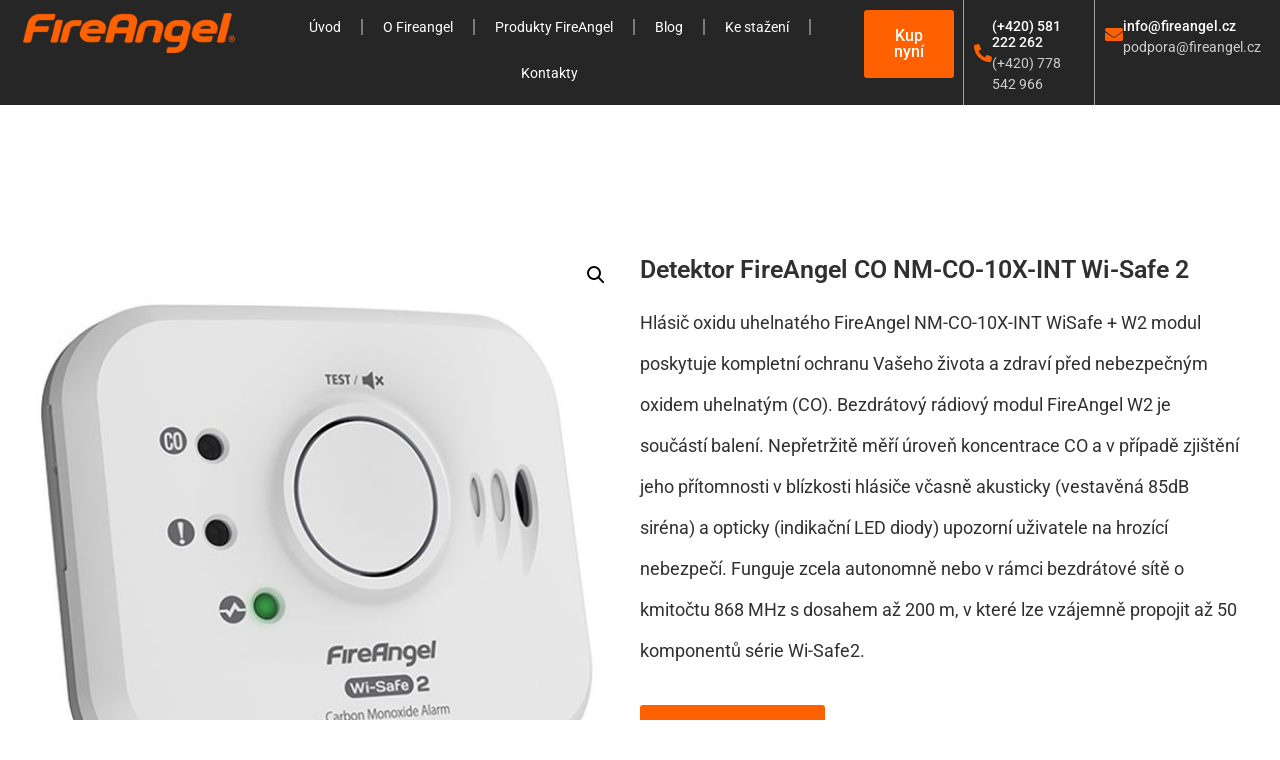

--- FILE ---
content_type: text/html; charset=UTF-8
request_url: https://fireangel.cz/produkt/detektor-fireangel-co-nm-co-10x-int-wi-safe-2/
body_size: 16782
content:
<!doctype html>
<html lang="cs">
<head>
	<meta charset="UTF-8">
	<meta name="viewport" content="width=device-width, initial-scale=1">
	<link rel="profile" href="https://gmpg.org/xfn/11">
	<title>Detektor FireAngel CO NM-CO-10X-INT Wi-Safe 2 &#8211; FireAngel.cz &#8211; detekce plynů a kouře</title>
<meta name='robots' content='max-image-preview:large' />
<link rel="alternate" type="application/rss+xml" title="FireAngel.cz - detekce plynů a kouře &raquo; RSS zdroj" href="https://fireangel.cz/feed/" />
<link rel="alternate" type="application/rss+xml" title="FireAngel.cz - detekce plynů a kouře &raquo; RSS komentářů" href="https://fireangel.cz/comments/feed/" />
<link rel="alternate" title="oEmbed (JSON)" type="application/json+oembed" href="https://fireangel.cz/wp-json/oembed/1.0/embed?url=https%3A%2F%2Ffireangel.cz%2Fprodukt%2Fdetektor-fireangel-co-nm-co-10x-int-wi-safe-2%2F" />
<link rel="alternate" title="oEmbed (XML)" type="text/xml+oembed" href="https://fireangel.cz/wp-json/oembed/1.0/embed?url=https%3A%2F%2Ffireangel.cz%2Fprodukt%2Fdetektor-fireangel-co-nm-co-10x-int-wi-safe-2%2F&#038;format=xml" />
<style id='wp-img-auto-sizes-contain-inline-css'>
img:is([sizes=auto i],[sizes^="auto," i]){contain-intrinsic-size:3000px 1500px}
/*# sourceURL=wp-img-auto-sizes-contain-inline-css */
</style>
<style id='wp-emoji-styles-inline-css'>

	img.wp-smiley, img.emoji {
		display: inline !important;
		border: none !important;
		box-shadow: none !important;
		height: 1em !important;
		width: 1em !important;
		margin: 0 0.07em !important;
		vertical-align: -0.1em !important;
		background: none !important;
		padding: 0 !important;
	}
/*# sourceURL=wp-emoji-styles-inline-css */
</style>
<link rel='stylesheet' id='wp-block-library-css' href='https://fireangel.cz/wp-includes/css/dist/block-library/style.min.css?ver=6.9' media='all' />
<style id='global-styles-inline-css'>
:root{--wp--preset--aspect-ratio--square: 1;--wp--preset--aspect-ratio--4-3: 4/3;--wp--preset--aspect-ratio--3-4: 3/4;--wp--preset--aspect-ratio--3-2: 3/2;--wp--preset--aspect-ratio--2-3: 2/3;--wp--preset--aspect-ratio--16-9: 16/9;--wp--preset--aspect-ratio--9-16: 9/16;--wp--preset--color--black: #000000;--wp--preset--color--cyan-bluish-gray: #abb8c3;--wp--preset--color--white: #ffffff;--wp--preset--color--pale-pink: #f78da7;--wp--preset--color--vivid-red: #cf2e2e;--wp--preset--color--luminous-vivid-orange: #ff6900;--wp--preset--color--luminous-vivid-amber: #fcb900;--wp--preset--color--light-green-cyan: #7bdcb5;--wp--preset--color--vivid-green-cyan: #00d084;--wp--preset--color--pale-cyan-blue: #8ed1fc;--wp--preset--color--vivid-cyan-blue: #0693e3;--wp--preset--color--vivid-purple: #9b51e0;--wp--preset--gradient--vivid-cyan-blue-to-vivid-purple: linear-gradient(135deg,rgb(6,147,227) 0%,rgb(155,81,224) 100%);--wp--preset--gradient--light-green-cyan-to-vivid-green-cyan: linear-gradient(135deg,rgb(122,220,180) 0%,rgb(0,208,130) 100%);--wp--preset--gradient--luminous-vivid-amber-to-luminous-vivid-orange: linear-gradient(135deg,rgb(252,185,0) 0%,rgb(255,105,0) 100%);--wp--preset--gradient--luminous-vivid-orange-to-vivid-red: linear-gradient(135deg,rgb(255,105,0) 0%,rgb(207,46,46) 100%);--wp--preset--gradient--very-light-gray-to-cyan-bluish-gray: linear-gradient(135deg,rgb(238,238,238) 0%,rgb(169,184,195) 100%);--wp--preset--gradient--cool-to-warm-spectrum: linear-gradient(135deg,rgb(74,234,220) 0%,rgb(151,120,209) 20%,rgb(207,42,186) 40%,rgb(238,44,130) 60%,rgb(251,105,98) 80%,rgb(254,248,76) 100%);--wp--preset--gradient--blush-light-purple: linear-gradient(135deg,rgb(255,206,236) 0%,rgb(152,150,240) 100%);--wp--preset--gradient--blush-bordeaux: linear-gradient(135deg,rgb(254,205,165) 0%,rgb(254,45,45) 50%,rgb(107,0,62) 100%);--wp--preset--gradient--luminous-dusk: linear-gradient(135deg,rgb(255,203,112) 0%,rgb(199,81,192) 50%,rgb(65,88,208) 100%);--wp--preset--gradient--pale-ocean: linear-gradient(135deg,rgb(255,245,203) 0%,rgb(182,227,212) 50%,rgb(51,167,181) 100%);--wp--preset--gradient--electric-grass: linear-gradient(135deg,rgb(202,248,128) 0%,rgb(113,206,126) 100%);--wp--preset--gradient--midnight: linear-gradient(135deg,rgb(2,3,129) 0%,rgb(40,116,252) 100%);--wp--preset--font-size--small: 13px;--wp--preset--font-size--medium: 20px;--wp--preset--font-size--large: 36px;--wp--preset--font-size--x-large: 42px;--wp--preset--spacing--20: 0.44rem;--wp--preset--spacing--30: 0.67rem;--wp--preset--spacing--40: 1rem;--wp--preset--spacing--50: 1.5rem;--wp--preset--spacing--60: 2.25rem;--wp--preset--spacing--70: 3.38rem;--wp--preset--spacing--80: 5.06rem;--wp--preset--shadow--natural: 6px 6px 9px rgba(0, 0, 0, 0.2);--wp--preset--shadow--deep: 12px 12px 50px rgba(0, 0, 0, 0.4);--wp--preset--shadow--sharp: 6px 6px 0px rgba(0, 0, 0, 0.2);--wp--preset--shadow--outlined: 6px 6px 0px -3px rgb(255, 255, 255), 6px 6px rgb(0, 0, 0);--wp--preset--shadow--crisp: 6px 6px 0px rgb(0, 0, 0);}:root { --wp--style--global--content-size: 800px;--wp--style--global--wide-size: 1200px; }:where(body) { margin: 0; }.wp-site-blocks > .alignleft { float: left; margin-right: 2em; }.wp-site-blocks > .alignright { float: right; margin-left: 2em; }.wp-site-blocks > .aligncenter { justify-content: center; margin-left: auto; margin-right: auto; }:where(.wp-site-blocks) > * { margin-block-start: 24px; margin-block-end: 0; }:where(.wp-site-blocks) > :first-child { margin-block-start: 0; }:where(.wp-site-blocks) > :last-child { margin-block-end: 0; }:root { --wp--style--block-gap: 24px; }:root :where(.is-layout-flow) > :first-child{margin-block-start: 0;}:root :where(.is-layout-flow) > :last-child{margin-block-end: 0;}:root :where(.is-layout-flow) > *{margin-block-start: 24px;margin-block-end: 0;}:root :where(.is-layout-constrained) > :first-child{margin-block-start: 0;}:root :where(.is-layout-constrained) > :last-child{margin-block-end: 0;}:root :where(.is-layout-constrained) > *{margin-block-start: 24px;margin-block-end: 0;}:root :where(.is-layout-flex){gap: 24px;}:root :where(.is-layout-grid){gap: 24px;}.is-layout-flow > .alignleft{float: left;margin-inline-start: 0;margin-inline-end: 2em;}.is-layout-flow > .alignright{float: right;margin-inline-start: 2em;margin-inline-end: 0;}.is-layout-flow > .aligncenter{margin-left: auto !important;margin-right: auto !important;}.is-layout-constrained > .alignleft{float: left;margin-inline-start: 0;margin-inline-end: 2em;}.is-layout-constrained > .alignright{float: right;margin-inline-start: 2em;margin-inline-end: 0;}.is-layout-constrained > .aligncenter{margin-left: auto !important;margin-right: auto !important;}.is-layout-constrained > :where(:not(.alignleft):not(.alignright):not(.alignfull)){max-width: var(--wp--style--global--content-size);margin-left: auto !important;margin-right: auto !important;}.is-layout-constrained > .alignwide{max-width: var(--wp--style--global--wide-size);}body .is-layout-flex{display: flex;}.is-layout-flex{flex-wrap: wrap;align-items: center;}.is-layout-flex > :is(*, div){margin: 0;}body .is-layout-grid{display: grid;}.is-layout-grid > :is(*, div){margin: 0;}body{padding-top: 0px;padding-right: 0px;padding-bottom: 0px;padding-left: 0px;}a:where(:not(.wp-element-button)){text-decoration: underline;}:root :where(.wp-element-button, .wp-block-button__link){background-color: #32373c;border-width: 0;color: #fff;font-family: inherit;font-size: inherit;font-style: inherit;font-weight: inherit;letter-spacing: inherit;line-height: inherit;padding-top: calc(0.667em + 2px);padding-right: calc(1.333em + 2px);padding-bottom: calc(0.667em + 2px);padding-left: calc(1.333em + 2px);text-decoration: none;text-transform: inherit;}.has-black-color{color: var(--wp--preset--color--black) !important;}.has-cyan-bluish-gray-color{color: var(--wp--preset--color--cyan-bluish-gray) !important;}.has-white-color{color: var(--wp--preset--color--white) !important;}.has-pale-pink-color{color: var(--wp--preset--color--pale-pink) !important;}.has-vivid-red-color{color: var(--wp--preset--color--vivid-red) !important;}.has-luminous-vivid-orange-color{color: var(--wp--preset--color--luminous-vivid-orange) !important;}.has-luminous-vivid-amber-color{color: var(--wp--preset--color--luminous-vivid-amber) !important;}.has-light-green-cyan-color{color: var(--wp--preset--color--light-green-cyan) !important;}.has-vivid-green-cyan-color{color: var(--wp--preset--color--vivid-green-cyan) !important;}.has-pale-cyan-blue-color{color: var(--wp--preset--color--pale-cyan-blue) !important;}.has-vivid-cyan-blue-color{color: var(--wp--preset--color--vivid-cyan-blue) !important;}.has-vivid-purple-color{color: var(--wp--preset--color--vivid-purple) !important;}.has-black-background-color{background-color: var(--wp--preset--color--black) !important;}.has-cyan-bluish-gray-background-color{background-color: var(--wp--preset--color--cyan-bluish-gray) !important;}.has-white-background-color{background-color: var(--wp--preset--color--white) !important;}.has-pale-pink-background-color{background-color: var(--wp--preset--color--pale-pink) !important;}.has-vivid-red-background-color{background-color: var(--wp--preset--color--vivid-red) !important;}.has-luminous-vivid-orange-background-color{background-color: var(--wp--preset--color--luminous-vivid-orange) !important;}.has-luminous-vivid-amber-background-color{background-color: var(--wp--preset--color--luminous-vivid-amber) !important;}.has-light-green-cyan-background-color{background-color: var(--wp--preset--color--light-green-cyan) !important;}.has-vivid-green-cyan-background-color{background-color: var(--wp--preset--color--vivid-green-cyan) !important;}.has-pale-cyan-blue-background-color{background-color: var(--wp--preset--color--pale-cyan-blue) !important;}.has-vivid-cyan-blue-background-color{background-color: var(--wp--preset--color--vivid-cyan-blue) !important;}.has-vivid-purple-background-color{background-color: var(--wp--preset--color--vivid-purple) !important;}.has-black-border-color{border-color: var(--wp--preset--color--black) !important;}.has-cyan-bluish-gray-border-color{border-color: var(--wp--preset--color--cyan-bluish-gray) !important;}.has-white-border-color{border-color: var(--wp--preset--color--white) !important;}.has-pale-pink-border-color{border-color: var(--wp--preset--color--pale-pink) !important;}.has-vivid-red-border-color{border-color: var(--wp--preset--color--vivid-red) !important;}.has-luminous-vivid-orange-border-color{border-color: var(--wp--preset--color--luminous-vivid-orange) !important;}.has-luminous-vivid-amber-border-color{border-color: var(--wp--preset--color--luminous-vivid-amber) !important;}.has-light-green-cyan-border-color{border-color: var(--wp--preset--color--light-green-cyan) !important;}.has-vivid-green-cyan-border-color{border-color: var(--wp--preset--color--vivid-green-cyan) !important;}.has-pale-cyan-blue-border-color{border-color: var(--wp--preset--color--pale-cyan-blue) !important;}.has-vivid-cyan-blue-border-color{border-color: var(--wp--preset--color--vivid-cyan-blue) !important;}.has-vivid-purple-border-color{border-color: var(--wp--preset--color--vivid-purple) !important;}.has-vivid-cyan-blue-to-vivid-purple-gradient-background{background: var(--wp--preset--gradient--vivid-cyan-blue-to-vivid-purple) !important;}.has-light-green-cyan-to-vivid-green-cyan-gradient-background{background: var(--wp--preset--gradient--light-green-cyan-to-vivid-green-cyan) !important;}.has-luminous-vivid-amber-to-luminous-vivid-orange-gradient-background{background: var(--wp--preset--gradient--luminous-vivid-amber-to-luminous-vivid-orange) !important;}.has-luminous-vivid-orange-to-vivid-red-gradient-background{background: var(--wp--preset--gradient--luminous-vivid-orange-to-vivid-red) !important;}.has-very-light-gray-to-cyan-bluish-gray-gradient-background{background: var(--wp--preset--gradient--very-light-gray-to-cyan-bluish-gray) !important;}.has-cool-to-warm-spectrum-gradient-background{background: var(--wp--preset--gradient--cool-to-warm-spectrum) !important;}.has-blush-light-purple-gradient-background{background: var(--wp--preset--gradient--blush-light-purple) !important;}.has-blush-bordeaux-gradient-background{background: var(--wp--preset--gradient--blush-bordeaux) !important;}.has-luminous-dusk-gradient-background{background: var(--wp--preset--gradient--luminous-dusk) !important;}.has-pale-ocean-gradient-background{background: var(--wp--preset--gradient--pale-ocean) !important;}.has-electric-grass-gradient-background{background: var(--wp--preset--gradient--electric-grass) !important;}.has-midnight-gradient-background{background: var(--wp--preset--gradient--midnight) !important;}.has-small-font-size{font-size: var(--wp--preset--font-size--small) !important;}.has-medium-font-size{font-size: var(--wp--preset--font-size--medium) !important;}.has-large-font-size{font-size: var(--wp--preset--font-size--large) !important;}.has-x-large-font-size{font-size: var(--wp--preset--font-size--x-large) !important;}
:root :where(.wp-block-pullquote){font-size: 1.5em;line-height: 1.6;}
/*# sourceURL=global-styles-inline-css */
</style>
<link rel='stylesheet' id='contact-form-7-css' href='https://fireangel.cz/wp-content/plugins/contact-form-7/includes/css/styles.css?ver=6.1.4' media='all' />
<link rel='stylesheet' id='photoswipe-css' href='https://fireangel.cz/wp-content/plugins/woocommerce/assets/css/photoswipe/photoswipe.min.css?ver=10.4.3' media='all' />
<link rel='stylesheet' id='photoswipe-default-skin-css' href='https://fireangel.cz/wp-content/plugins/woocommerce/assets/css/photoswipe/default-skin/default-skin.min.css?ver=10.4.3' media='all' />
<link rel='stylesheet' id='woocommerce-layout-css' href='https://fireangel.cz/wp-content/plugins/woocommerce/assets/css/woocommerce-layout.css?ver=10.4.3' media='all' />
<link rel='stylesheet' id='woocommerce-smallscreen-css' href='https://fireangel.cz/wp-content/plugins/woocommerce/assets/css/woocommerce-smallscreen.css?ver=10.4.3' media='only screen and (max-width: 768px)' />
<link rel='stylesheet' id='woocommerce-general-css' href='https://fireangel.cz/wp-content/plugins/woocommerce/assets/css/woocommerce.css?ver=10.4.3' media='all' />
<style id='woocommerce-inline-inline-css'>
.woocommerce form .form-row .required { visibility: visible; }
/*# sourceURL=woocommerce-inline-inline-css */
</style>
<link rel='stylesheet' id='hello-elementor-css' href='https://fireangel.cz/wp-content/themes/hello-elementor/assets/css/reset.css?ver=3.4.4' media='all' />
<link rel='stylesheet' id='hello-elementor-theme-style-css' href='https://fireangel.cz/wp-content/themes/hello-elementor/assets/css/theme.css?ver=3.4.4' media='all' />
<link rel='stylesheet' id='hello-elementor-header-footer-css' href='https://fireangel.cz/wp-content/themes/hello-elementor/assets/css/header-footer.css?ver=3.4.4' media='all' />
<link rel='stylesheet' id='elementor-frontend-css' href='https://fireangel.cz/wp-content/plugins/elementor/assets/css/frontend.min.css?ver=3.34.0' media='all' />
<link rel='stylesheet' id='elementor-post-8-css' href='https://fireangel.cz/wp-content/uploads/elementor/css/post-8.css?ver=1766486741' media='all' />
<link rel='stylesheet' id='widget-image-css' href='https://fireangel.cz/wp-content/plugins/elementor/assets/css/widget-image.min.css?ver=3.34.0' media='all' />
<link rel='stylesheet' id='widget-nav-menu-css' href='https://fireangel.cz/wp-content/plugins/elementor-pro/assets/css/widget-nav-menu.min.css?ver=3.34.0' media='all' />
<link rel='stylesheet' id='widget-icon-box-css' href='https://fireangel.cz/wp-content/plugins/elementor/assets/css/widget-icon-box.min.css?ver=3.34.0' media='all' />
<link rel='stylesheet' id='widget-icon-list-css' href='https://fireangel.cz/wp-content/plugins/elementor/assets/css/widget-icon-list.min.css?ver=3.34.0' media='all' />
<link rel='stylesheet' id='widget-heading-css' href='https://fireangel.cz/wp-content/plugins/elementor/assets/css/widget-heading.min.css?ver=3.34.0' media='all' />
<link rel='stylesheet' id='widget-woocommerce-product-images-css' href='https://fireangel.cz/wp-content/plugins/elementor-pro/assets/css/widget-woocommerce-product-images.min.css?ver=3.34.0' media='all' />
<link rel='stylesheet' id='widget-woocommerce-products-css' href='https://fireangel.cz/wp-content/plugins/elementor-pro/assets/css/widget-woocommerce-products.min.css?ver=3.34.0' media='all' />
<link rel='stylesheet' id='elementor-icons-css' href='https://fireangel.cz/wp-content/plugins/elementor/assets/lib/eicons/css/elementor-icons.min.css?ver=5.45.0' media='all' />
<link rel='stylesheet' id='elementor-post-16338-css' href='https://fireangel.cz/wp-content/uploads/elementor/css/post-16338.css?ver=1766486741' media='all' />
<link rel='stylesheet' id='elementor-post-16478-css' href='https://fireangel.cz/wp-content/uploads/elementor/css/post-16478.css?ver=1766486742' media='all' />
<link rel='stylesheet' id='elementor-post-16188-css' href='https://fireangel.cz/wp-content/uploads/elementor/css/post-16188.css?ver=1766487126' media='all' />
<link rel='stylesheet' id='elementor-gf-local-roboto-css' href='https://fireangel.cz/wp-content/uploads/elementor/google-fonts/css/roboto.css?ver=1742251189' media='all' />
<link rel='stylesheet' id='elementor-gf-local-robotoslab-css' href='https://fireangel.cz/wp-content/uploads/elementor/google-fonts/css/robotoslab.css?ver=1742251193' media='all' />
<link rel='stylesheet' id='elementor-gf-local-opensans-css' href='https://fireangel.cz/wp-content/uploads/elementor/google-fonts/css/opensans.css?ver=1742251202' media='all' />
<link rel='stylesheet' id='elementor-icons-shared-0-css' href='https://fireangel.cz/wp-content/plugins/elementor/assets/lib/font-awesome/css/fontawesome.min.css?ver=5.15.3' media='all' />
<link rel='stylesheet' id='elementor-icons-fa-solid-css' href='https://fireangel.cz/wp-content/plugins/elementor/assets/lib/font-awesome/css/solid.min.css?ver=5.15.3' media='all' />
<link rel='stylesheet' id='elementor-icons-fa-regular-css' href='https://fireangel.cz/wp-content/plugins/elementor/assets/lib/font-awesome/css/regular.min.css?ver=5.15.3' media='all' />
<script src="https://fireangel.cz/wp-includes/js/jquery/jquery.min.js?ver=3.7.1" id="jquery-core-js"></script>
<script src="https://fireangel.cz/wp-includes/js/jquery/jquery-migrate.min.js?ver=3.4.1" id="jquery-migrate-js"></script>
<script src="https://fireangel.cz/wp-content/plugins/woocommerce/assets/js/zoom/jquery.zoom.min.js?ver=1.7.21-wc.10.4.3" id="wc-zoom-js" defer data-wp-strategy="defer"></script>
<script src="https://fireangel.cz/wp-content/plugins/woocommerce/assets/js/flexslider/jquery.flexslider.min.js?ver=2.7.2-wc.10.4.3" id="wc-flexslider-js" defer data-wp-strategy="defer"></script>
<script src="https://fireangel.cz/wp-content/plugins/woocommerce/assets/js/photoswipe/photoswipe.min.js?ver=4.1.1-wc.10.4.3" id="wc-photoswipe-js" defer data-wp-strategy="defer"></script>
<script src="https://fireangel.cz/wp-content/plugins/woocommerce/assets/js/photoswipe/photoswipe-ui-default.min.js?ver=4.1.1-wc.10.4.3" id="wc-photoswipe-ui-default-js" defer data-wp-strategy="defer"></script>
<script id="wc-single-product-js-extra">
var wc_single_product_params = {"i18n_required_rating_text":"Zvolte pros\u00edm hodnocen\u00ed","i18n_rating_options":["1 z 5 hv\u011bzdi\u010dek","2 ze 5 hv\u011bzdi\u010dek","3 ze 5 hv\u011bzdi\u010dek","4 ze 5 hv\u011bzdi\u010dek","5 z 5 hv\u011bzdi\u010dek"],"i18n_product_gallery_trigger_text":"Zobrazit galerii p\u0159es celou obrazovku","review_rating_required":"yes","flexslider":{"rtl":false,"animation":"slide","smoothHeight":true,"directionNav":false,"controlNav":"thumbnails","slideshow":false,"animationSpeed":500,"animationLoop":false,"allowOneSlide":false},"zoom_enabled":"1","zoom_options":[],"photoswipe_enabled":"1","photoswipe_options":{"shareEl":false,"closeOnScroll":false,"history":false,"hideAnimationDuration":0,"showAnimationDuration":0},"flexslider_enabled":"1"};
//# sourceURL=wc-single-product-js-extra
</script>
<script src="https://fireangel.cz/wp-content/plugins/woocommerce/assets/js/frontend/single-product.min.js?ver=10.4.3" id="wc-single-product-js" defer data-wp-strategy="defer"></script>
<script src="https://fireangel.cz/wp-content/plugins/woocommerce/assets/js/jquery-blockui/jquery.blockUI.min.js?ver=2.7.0-wc.10.4.3" id="wc-jquery-blockui-js" defer data-wp-strategy="defer"></script>
<script src="https://fireangel.cz/wp-content/plugins/woocommerce/assets/js/js-cookie/js.cookie.min.js?ver=2.1.4-wc.10.4.3" id="wc-js-cookie-js" defer data-wp-strategy="defer"></script>
<script id="woocommerce-js-extra">
var woocommerce_params = {"ajax_url":"/wp-admin/admin-ajax.php","wc_ajax_url":"/?wc-ajax=%%endpoint%%","i18n_password_show":"Zobrazit heslo","i18n_password_hide":"Skr\u00fdt heslo"};
//# sourceURL=woocommerce-js-extra
</script>
<script src="https://fireangel.cz/wp-content/plugins/woocommerce/assets/js/frontend/woocommerce.min.js?ver=10.4.3" id="woocommerce-js" defer data-wp-strategy="defer"></script>
<script id="wpstg-global-js-extra">
var wpstg = {"nonce":"b2d1f0b02e"};
//# sourceURL=wpstg-global-js-extra
</script>
<script src="https://fireangel.cz/wp-content/plugins/wp-staging-pro/assets/js/dist/wpstg-blank-loader.min.js?ver=6.9" id="wpstg-global-js"></script>
<link rel="https://api.w.org/" href="https://fireangel.cz/wp-json/" /><link rel="alternate" title="JSON" type="application/json" href="https://fireangel.cz/wp-json/wp/v2/product/16220" /><link rel="EditURI" type="application/rsd+xml" title="RSD" href="https://fireangel.cz/xmlrpc.php?rsd" />
<meta name="generator" content="WordPress 6.9" />
<meta name="generator" content="WooCommerce 10.4.3" />
<link rel="canonical" href="https://fireangel.cz/produkt/detektor-fireangel-co-nm-co-10x-int-wi-safe-2/" />
<link rel='shortlink' href='https://fireangel.cz/?p=16220' />
<meta name="description" content="Hlásič oxidu uhelnatého FireAngel NM-CO-10X-INT WiSafe + W2 modul poskytuje kompletní ochranu Vašeho života a zdraví před nebezpečným oxidem uhelnatým (CO). Bezdrátový rádiový modul FireAngel W2 je součástí balení. Nepřetržitě měří úroveň koncentrace CO a v případě zjištění jeho přítomnosti v blízkosti hlásiče včasně akusticky (vestavěná 85dB siréna) a opticky (indikační LED diody) upozorní uživatele na hrozící nebezpečí. Funguje zcela autonomně nebo v rámci bezdrátové sítě o kmitočtu 868 MHz s dosahem až 200 m, v které lze vzájemně propojit až 50 komponentů série Wi-Safe2.">
	<noscript><style>.woocommerce-product-gallery{ opacity: 1 !important; }</style></noscript>
	<meta name="generator" content="Elementor 3.34.0; features: additional_custom_breakpoints; settings: css_print_method-external, google_font-enabled, font_display-swap">
			<style>
				.e-con.e-parent:nth-of-type(n+4):not(.e-lazyloaded):not(.e-no-lazyload),
				.e-con.e-parent:nth-of-type(n+4):not(.e-lazyloaded):not(.e-no-lazyload) * {
					background-image: none !important;
				}
				@media screen and (max-height: 1024px) {
					.e-con.e-parent:nth-of-type(n+3):not(.e-lazyloaded):not(.e-no-lazyload),
					.e-con.e-parent:nth-of-type(n+3):not(.e-lazyloaded):not(.e-no-lazyload) * {
						background-image: none !important;
					}
				}
				@media screen and (max-height: 640px) {
					.e-con.e-parent:nth-of-type(n+2):not(.e-lazyloaded):not(.e-no-lazyload),
					.e-con.e-parent:nth-of-type(n+2):not(.e-lazyloaded):not(.e-no-lazyload) * {
						background-image: none !important;
					}
				}
			</style>
			<meta name="generator" content="Powered by Slider Revolution 6.7.13 - responsive, Mobile-Friendly Slider Plugin for WordPress with comfortable drag and drop interface." />
<link rel="icon" href="https://fireangel.cz/wp-content/uploads/2023/01/favicon.png" sizes="32x32" />
<link rel="icon" href="https://fireangel.cz/wp-content/uploads/2023/01/favicon.png" sizes="192x192" />
<link rel="apple-touch-icon" href="https://fireangel.cz/wp-content/uploads/2023/01/favicon.png" />
<meta name="msapplication-TileImage" content="https://fireangel.cz/wp-content/uploads/2023/01/favicon.png" />
<script>function setREVStartSize(e){
			//window.requestAnimationFrame(function() {
				window.RSIW = window.RSIW===undefined ? window.innerWidth : window.RSIW;
				window.RSIH = window.RSIH===undefined ? window.innerHeight : window.RSIH;
				try {
					var pw = document.getElementById(e.c).parentNode.offsetWidth,
						newh;
					pw = pw===0 || isNaN(pw) || (e.l=="fullwidth" || e.layout=="fullwidth") ? window.RSIW : pw;
					e.tabw = e.tabw===undefined ? 0 : parseInt(e.tabw);
					e.thumbw = e.thumbw===undefined ? 0 : parseInt(e.thumbw);
					e.tabh = e.tabh===undefined ? 0 : parseInt(e.tabh);
					e.thumbh = e.thumbh===undefined ? 0 : parseInt(e.thumbh);
					e.tabhide = e.tabhide===undefined ? 0 : parseInt(e.tabhide);
					e.thumbhide = e.thumbhide===undefined ? 0 : parseInt(e.thumbhide);
					e.mh = e.mh===undefined || e.mh=="" || e.mh==="auto" ? 0 : parseInt(e.mh,0);
					if(e.layout==="fullscreen" || e.l==="fullscreen")
						newh = Math.max(e.mh,window.RSIH);
					else{
						e.gw = Array.isArray(e.gw) ? e.gw : [e.gw];
						for (var i in e.rl) if (e.gw[i]===undefined || e.gw[i]===0) e.gw[i] = e.gw[i-1];
						e.gh = e.el===undefined || e.el==="" || (Array.isArray(e.el) && e.el.length==0)? e.gh : e.el;
						e.gh = Array.isArray(e.gh) ? e.gh : [e.gh];
						for (var i in e.rl) if (e.gh[i]===undefined || e.gh[i]===0) e.gh[i] = e.gh[i-1];
											
						var nl = new Array(e.rl.length),
							ix = 0,
							sl;
						e.tabw = e.tabhide>=pw ? 0 : e.tabw;
						e.thumbw = e.thumbhide>=pw ? 0 : e.thumbw;
						e.tabh = e.tabhide>=pw ? 0 : e.tabh;
						e.thumbh = e.thumbhide>=pw ? 0 : e.thumbh;
						for (var i in e.rl) nl[i] = e.rl[i]<window.RSIW ? 0 : e.rl[i];
						sl = nl[0];
						for (var i in nl) if (sl>nl[i] && nl[i]>0) { sl = nl[i]; ix=i;}
						var m = pw>(e.gw[ix]+e.tabw+e.thumbw) ? 1 : (pw-(e.tabw+e.thumbw)) / (e.gw[ix]);
						newh =  (e.gh[ix] * m) + (e.tabh + e.thumbh);
					}
					var el = document.getElementById(e.c);
					if (el!==null && el) el.style.height = newh+"px";
					el = document.getElementById(e.c+"_wrapper");
					if (el!==null && el) {
						el.style.height = newh+"px";
						el.style.display = "block";
					}
				} catch(e){
					console.log("Failure at Presize of Slider:" + e)
				}
			//});
		  };</script>
</head>
<body class="wp-singular product-template-default single single-product postid-16220 wp-custom-logo wp-embed-responsive wp-theme-hello-elementor theme-hello-elementor woocommerce woocommerce-page woocommerce-no-js eio-default hello-elementor-default elementor-default elementor-template-full-width elementor-kit-8 elementor-page-16188">


<a class="skip-link screen-reader-text" href="#content">Přejít k obsahu</a>

		<header data-elementor-type="header" data-elementor-id="16338" class="elementor elementor-16338 elementor-location-header" data-elementor-post-type="elementor_library">
			<div class="elementor-element elementor-element-72bc78f e-con-full e-flex e-con e-parent" data-id="72bc78f" data-element_type="container" data-settings="{&quot;background_background&quot;:&quot;classic&quot;}">
		<div class="elementor-element elementor-element-7cf92bb e-con-full e-flex e-con e-child" data-id="7cf92bb" data-element_type="container">
				<div class="elementor-element elementor-element-cb17f58 elementor-widget elementor-widget-image" data-id="cb17f58" data-element_type="widget" data-widget_type="image.default">
				<div class="elementor-widget-container">
																<a href="https://fireangel.cz/">
							<img fetchpriority="high" width="528" height="100" src="https://fireangel.cz/wp-content/uploads/2023/01/FireAngel_2018_100.png" class="attachment-full size-full wp-image-15723" alt="" srcset="https://fireangel.cz/wp-content/uploads/2023/01/FireAngel_2018_100.png 528w, https://fireangel.cz/wp-content/uploads/2023/01/FireAngel_2018_100-300x57.png 300w" sizes="(max-width: 528px) 100vw, 528px" />								</a>
															</div>
				</div>
				</div>
		<div class="elementor-element elementor-element-9240da4 e-con-full e-flex e-con e-child" data-id="9240da4" data-element_type="container">
				<div class="elementor-element elementor-element-a09875f elementor-nav-menu__align-center elementor-nav-menu--dropdown-tablet elementor-nav-menu__text-align-aside elementor-nav-menu--toggle elementor-nav-menu--burger elementor-widget elementor-widget-nav-menu" data-id="a09875f" data-element_type="widget" data-settings="{&quot;layout&quot;:&quot;horizontal&quot;,&quot;submenu_icon&quot;:{&quot;value&quot;:&quot;&lt;i class=\&quot;fas fa-caret-down\&quot; aria-hidden=\&quot;true\&quot;&gt;&lt;\/i&gt;&quot;,&quot;library&quot;:&quot;fa-solid&quot;},&quot;toggle&quot;:&quot;burger&quot;}" data-widget_type="nav-menu.default">
				<div class="elementor-widget-container">
								<nav aria-label="Menu" class="elementor-nav-menu--main elementor-nav-menu__container elementor-nav-menu--layout-horizontal e--pointer-underline e--animation-fade">
				<ul id="menu-1-a09875f" class="elementor-nav-menu"><li class="menu-item menu-item-type-post_type menu-item-object-page menu-item-home menu-item-15631"><a href="https://fireangel.cz/" class="elementor-item">Úvod</a></li>
<li class="menu-item menu-item-type-post_type menu-item-object-page menu-item-15998"><a href="https://fireangel.cz/o-fireangel/" class="elementor-item">O Fireangel</a></li>
<li class="menu-item menu-item-type-post_type menu-item-object-page menu-item-16378"><a href="https://fireangel.cz/produkty-fireangel/" class="elementor-item">Produkty FireAngel</a></li>
<li class="menu-item menu-item-type-post_type menu-item-object-page menu-item-16119"><a href="https://fireangel.cz/blog-fireangel/" class="elementor-item">Blog</a></li>
<li class="menu-item menu-item-type-custom menu-item-object-custom menu-item-13394"><a href="#" class="elementor-item elementor-item-anchor">Ke stažení</a></li>
<li class="menu-item menu-item-type-post_type menu-item-object-page menu-item-15925"><a href="https://fireangel.cz/kontakty/" class="elementor-item">Kontakty</a></li>
</ul>			</nav>
					<div class="elementor-menu-toggle" role="button" tabindex="0" aria-label="Menu Toggle" aria-expanded="false">
			<i aria-hidden="true" role="presentation" class="elementor-menu-toggle__icon--open eicon-menu-bar"></i><i aria-hidden="true" role="presentation" class="elementor-menu-toggle__icon--close eicon-close"></i>		</div>
					<nav class="elementor-nav-menu--dropdown elementor-nav-menu__container" aria-hidden="true">
				<ul id="menu-2-a09875f" class="elementor-nav-menu"><li class="menu-item menu-item-type-post_type menu-item-object-page menu-item-home menu-item-15631"><a href="https://fireangel.cz/" class="elementor-item" tabindex="-1">Úvod</a></li>
<li class="menu-item menu-item-type-post_type menu-item-object-page menu-item-15998"><a href="https://fireangel.cz/o-fireangel/" class="elementor-item" tabindex="-1">O Fireangel</a></li>
<li class="menu-item menu-item-type-post_type menu-item-object-page menu-item-16378"><a href="https://fireangel.cz/produkty-fireangel/" class="elementor-item" tabindex="-1">Produkty FireAngel</a></li>
<li class="menu-item menu-item-type-post_type menu-item-object-page menu-item-16119"><a href="https://fireangel.cz/blog-fireangel/" class="elementor-item" tabindex="-1">Blog</a></li>
<li class="menu-item menu-item-type-custom menu-item-object-custom menu-item-13394"><a href="#" class="elementor-item elementor-item-anchor" tabindex="-1">Ke stažení</a></li>
<li class="menu-item menu-item-type-post_type menu-item-object-page menu-item-15925"><a href="https://fireangel.cz/kontakty/" class="elementor-item" tabindex="-1">Kontakty</a></li>
</ul>			</nav>
						</div>
				</div>
				</div>
		<div class="elementor-element elementor-element-044a6e6 e-con-full e-flex e-con e-child" data-id="044a6e6" data-element_type="container">
				<div class="elementor-element elementor-element-7e9717b elementor-widget elementor-widget-button" data-id="7e9717b" data-element_type="widget" data-widget_type="button.default">
				<div class="elementor-widget-container">
									<div class="elementor-button-wrapper">
					<a class="elementor-button elementor-button-link elementor-size-sm" href="https://www.safe-home.eu/pozarni-zabezpeceni_c1274.html" target="_blank">
						<span class="elementor-button-content-wrapper">
									<span class="elementor-button-text">Kup nyní</span>
					</span>
					</a>
				</div>
								</div>
				</div>
				</div>
		<div class="elementor-element elementor-element-291c8aa e-con-full e-flex e-con e-child" data-id="291c8aa" data-element_type="container">
				<div class="elementor-element elementor-element-148e94d elementor-position-inline-start elementor-view-default elementor-mobile-position-block-start elementor-widget elementor-widget-icon-box" data-id="148e94d" data-element_type="widget" data-widget_type="icon-box.default">
				<div class="elementor-widget-container">
							<div class="elementor-icon-box-wrapper">

						<div class="elementor-icon-box-icon">
				<span  class="elementor-icon">
				<i aria-hidden="true" class="fas fa-phone-alt"></i>				</span>
			</div>
			
						<div class="elementor-icon-box-content">

									<h3 class="elementor-icon-box-title">
						<span  >
							(+420) 581 222 262						</span>
					</h3>
				
									<p class="elementor-icon-box-description">
						(+420) 778 542 966					</p>
				
			</div>
			
		</div>
						</div>
				</div>
				</div>
		<div class="elementor-element elementor-element-2782c0e e-con-full e-flex e-con e-child" data-id="2782c0e" data-element_type="container">
				<div class="elementor-element elementor-element-6683d3f elementor-position-inline-start elementor-view-default elementor-mobile-position-block-start elementor-widget elementor-widget-icon-box" data-id="6683d3f" data-element_type="widget" data-widget_type="icon-box.default">
				<div class="elementor-widget-container">
							<div class="elementor-icon-box-wrapper">

						<div class="elementor-icon-box-icon">
				<span  class="elementor-icon">
				<i aria-hidden="true" class="fas fa-envelope"></i>				</span>
			</div>
			
						<div class="elementor-icon-box-content">

									<h3 class="elementor-icon-box-title">
						<span  >
							info@fireangel.cz						</span>
					</h3>
				
									<p class="elementor-icon-box-description">
						podpora@fireangel.cz					</p>
				
			</div>
			
		</div>
						</div>
				</div>
				</div>
				</div>
				</header>
		<div class="woocommerce-notices-wrapper"></div>		<div data-elementor-type="product" data-elementor-id="16188" class="elementor elementor-16188 elementor-location-single post-16220 product type-product status-publish has-post-thumbnail product_cat-detektory-co-oxid-uhelnaty product_cat-pozarni-zabezpeceni-ads product_cat-zarizeni-wi-safe-2 product_tag-fireangel first outofstock product-type-simple product" data-elementor-post-type="elementor_library">
					<section class="elementor-section elementor-top-section elementor-element elementor-element-54f90a6 elementor-section-boxed elementor-section-height-default elementor-section-height-default" data-id="54f90a6" data-element_type="section">
						<div class="elementor-container elementor-column-gap-default">
					<div class="elementor-column elementor-col-50 elementor-top-column elementor-element elementor-element-693e16a" data-id="693e16a" data-element_type="column">
			<div class="elementor-widget-wrap elementor-element-populated">
						<div class="elementor-element elementor-element-9934962 yes elementor-widget elementor-widget-woocommerce-product-images" data-id="9934962" data-element_type="widget" data-widget_type="woocommerce-product-images.default">
				<div class="elementor-widget-container">
					<div class="woocommerce-product-gallery woocommerce-product-gallery--with-images woocommerce-product-gallery--columns-4 images" data-columns="4" style="opacity: 0; transition: opacity .25s ease-in-out;">
	<div class="woocommerce-product-gallery__wrapper">
		<div data-thumb="https://fireangel.cz/wp-content/uploads/2023/01/w2-co-10x_2-100x100.jpg" data-thumb-alt="Detektor FireAngel CO NM-CO-10X-INT Wi-Safe 2" data-thumb-srcset="https://fireangel.cz/wp-content/uploads/2023/01/w2-co-10x_2-100x100.jpg 100w, https://fireangel.cz/wp-content/uploads/2023/01/w2-co-10x_2-300x300.jpg 300w, https://fireangel.cz/wp-content/uploads/2023/01/w2-co-10x_2-150x150.jpg 150w, https://fireangel.cz/wp-content/uploads/2023/01/w2-co-10x_2-550x550.jpg 550w, https://fireangel.cz/wp-content/uploads/2023/01/w2-co-10x_2.jpg 600w"  data-thumb-sizes="(max-width: 100px) 100vw, 100px" class="woocommerce-product-gallery__image"><a href="https://fireangel.cz/wp-content/uploads/2023/01/w2-co-10x_2.jpg"><img width="600" height="600" src="https://fireangel.cz/wp-content/uploads/2023/01/w2-co-10x_2.jpg" class="wp-post-image" alt="Detektor FireAngel CO NM-CO-10X-INT Wi-Safe 2" data-caption="" data-src="https://fireangel.cz/wp-content/uploads/2023/01/w2-co-10x_2.jpg" data-large_image="https://fireangel.cz/wp-content/uploads/2023/01/w2-co-10x_2.jpg" data-large_image_width="600" data-large_image_height="600" decoding="async" srcset="https://fireangel.cz/wp-content/uploads/2023/01/w2-co-10x_2.jpg 600w, https://fireangel.cz/wp-content/uploads/2023/01/w2-co-10x_2-300x300.jpg 300w, https://fireangel.cz/wp-content/uploads/2023/01/w2-co-10x_2-150x150.jpg 150w, https://fireangel.cz/wp-content/uploads/2023/01/w2-co-10x_2-550x550.jpg 550w, https://fireangel.cz/wp-content/uploads/2023/01/w2-co-10x_2-100x100.jpg 100w" sizes="(max-width: 600px) 100vw, 600px" /></a></div><div data-thumb="https://fireangel.cz/wp-content/uploads/2023/01/fireangel-w2-modul_01-100x100.jpg" data-thumb-alt="Detektor FireAngel CO NM-CO-10X-INT Wi-Safe 2 - Obrázek 2" data-thumb-srcset="https://fireangel.cz/wp-content/uploads/2023/01/fireangel-w2-modul_01-100x100.jpg 100w, https://fireangel.cz/wp-content/uploads/2023/01/fireangel-w2-modul_01-300x300.jpg 300w, https://fireangel.cz/wp-content/uploads/2023/01/fireangel-w2-modul_01-150x150.jpg 150w, https://fireangel.cz/wp-content/uploads/2023/01/fireangel-w2-modul_01-550x550.jpg 550w, https://fireangel.cz/wp-content/uploads/2023/01/fireangel-w2-modul_01.jpg 600w"  data-thumb-sizes="(max-width: 100px) 100vw, 100px" class="woocommerce-product-gallery__image"><a href="https://fireangel.cz/wp-content/uploads/2023/01/fireangel-w2-modul_01.jpg"><img loading="lazy" width="600" height="600" src="https://fireangel.cz/wp-content/uploads/2023/01/fireangel-w2-modul_01.jpg" class="" alt="Detektor FireAngel CO NM-CO-10X-INT Wi-Safe 2 - Obrázek 2" data-caption="" data-src="https://fireangel.cz/wp-content/uploads/2023/01/fireangel-w2-modul_01.jpg" data-large_image="https://fireangel.cz/wp-content/uploads/2023/01/fireangel-w2-modul_01.jpg" data-large_image_width="600" data-large_image_height="600" decoding="async" srcset="https://fireangel.cz/wp-content/uploads/2023/01/fireangel-w2-modul_01.jpg 600w, https://fireangel.cz/wp-content/uploads/2023/01/fireangel-w2-modul_01-300x300.jpg 300w, https://fireangel.cz/wp-content/uploads/2023/01/fireangel-w2-modul_01-150x150.jpg 150w, https://fireangel.cz/wp-content/uploads/2023/01/fireangel-w2-modul_01-550x550.jpg 550w, https://fireangel.cz/wp-content/uploads/2023/01/fireangel-w2-modul_01-100x100.jpg 100w" sizes="(max-width: 600px) 100vw, 600px" /></a></div>	</div>
</div>
				</div>
				</div>
					</div>
		</div>
				<div class="elementor-column elementor-col-50 elementor-top-column elementor-element elementor-element-fa742bb" data-id="fa742bb" data-element_type="column">
			<div class="elementor-widget-wrap elementor-element-populated">
						<div class="elementor-element elementor-element-1b2fd95 elementor-widget elementor-widget-woocommerce-product-title elementor-page-title elementor-widget-heading" data-id="1b2fd95" data-element_type="widget" data-widget_type="woocommerce-product-title.default">
				<div class="elementor-widget-container">
					<h1 class="product_title entry-title elementor-heading-title elementor-size-default">Detektor FireAngel CO NM-CO-10X-INT Wi-Safe 2</h1>				</div>
				</div>
				<div class="elementor-element elementor-element-7dd38cd elementor-widget elementor-widget-woocommerce-product-short-description" data-id="7dd38cd" data-element_type="widget" data-widget_type="woocommerce-product-short-description.default">
				<div class="elementor-widget-container">
					<div class="woocommerce-product-details__short-description">
	<p>Hlásič oxidu uhelnatého FireAngel NM-CO-10X-INT WiSafe + W2 modul poskytuje kompletní ochranu Vašeho života a zdraví před nebezpečným oxidem uhelnatým (CO). Bezdrátový rádiový modul FireAngel W2 je součástí balení. Nepřetržitě měří úroveň koncentrace CO a v případě zjištění jeho přítomnosti v blízkosti hlásiče včasně akusticky (vestavěná 85dB siréna) a opticky (indikační LED diody) upozorní uživatele na hrozící nebezpečí. Funguje zcela autonomně nebo v rámci bezdrátové sítě o kmitočtu 868 MHz s dosahem až 200 m, v které lze vzájemně propojit až 50 komponentů série Wi-Safe2.</p>
</div>
				</div>
				</div>
				<div class="elementor-element elementor-element-9d39025 elementor-widget elementor-widget-button" data-id="9d39025" data-element_type="widget" data-widget_type="button.default">
				<div class="elementor-widget-container">
									<div class="elementor-button-wrapper">
					<a class="elementor-button elementor-button-link elementor-size-sm" href="https://www.safe-home.eu/pozarni-zabezpeceni-autonomni-detekce-a-signalizace_c1275.html#cls=spresenttrees&#038;strid=1275&#038;scaid=77" target="_blank">
						<span class="elementor-button-content-wrapper">
									<span class="elementor-button-text">Nakupuj nyní</span>
					</span>
					</a>
				</div>
								</div>
				</div>
					</div>
		</div>
					</div>
		</section>
				<section class="elementor-section elementor-top-section elementor-element elementor-element-d06143a elementor-section-boxed elementor-section-height-default elementor-section-height-default" data-id="d06143a" data-element_type="section">
						<div class="elementor-container elementor-column-gap-default">
					<div class="elementor-column elementor-col-100 elementor-top-column elementor-element elementor-element-35e766d" data-id="35e766d" data-element_type="column">
			<div class="elementor-widget-wrap">
							</div>
		</div>
					</div>
		</section>
				<section class="elementor-section elementor-top-section elementor-element elementor-element-44943b7 elementor-section-boxed elementor-section-height-default elementor-section-height-default" data-id="44943b7" data-element_type="section">
						<div class="elementor-container elementor-column-gap-default">
					<div class="elementor-column elementor-col-50 elementor-top-column elementor-element elementor-element-e22f317" data-id="e22f317" data-element_type="column">
			<div class="elementor-widget-wrap elementor-element-populated">
						<div class="elementor-element elementor-element-b8292eb elementor-widget elementor-widget-heading" data-id="b8292eb" data-element_type="widget" data-widget_type="heading.default">
				<div class="elementor-widget-container">
					<h2 class="elementor-heading-title elementor-size-default">Popis zařízení</h2>				</div>
				</div>
				<div class="elementor-element elementor-element-31478f5 elementor-widget elementor-widget-woocommerce-product-content" data-id="31478f5" data-element_type="widget" data-widget_type="woocommerce-product-content.default">
				<div class="elementor-widget-container">
					<p><a title="&quot;Datalisty" href="https//www.kidde.eu/images/manualy/FireAngel_W2-CO-10X.pdf" target="_blank" rel="noopener"><img decoding="async" src="https://www.kidde.eu/images/data.png" alt="data" width="157" height="38" /></a></p>
<h3>Bezdrátově propojitelný hlásič CO FireAngel NM-CO-10X-INT</h3>
<p>Hlásič <strong>CO FireAngel NM-CO-10X-INT</strong> poskytuje kompletní ochranu Vašeho života a zdraví před nebezpečným oxidem uhelnatým (CO). Nepřetržitě měří úroveň koncentrace CO a v případě zjištění jeho přítomnosti v blízkosti hlásiče včasně akusticky <strong>(vestavěná 85dB siréna)</strong> a opticky <strong>(indikační LED diody)</strong> upozorní uživatele na hrozící nebezpečí. Bezdrátový rádiový modul FireAngel W2 je <strong>součástí balení.</strong></p>
<p>Funguje zcela autonomně nebo v rámci bezdrátové sítě o kmitočtu 868 MHz s dosahem až 200 m, v které lze vzájemně propojit až 50 komponentů série <strong>Wi-Safe2.</strong> Pokud pak některý z komponentů (teplotní a kouřové hlásiče požáru, hlásiče CO) vyhlásí poplach, vyhlásí ho také zbývající komponenty v síti <strong>Wi-Safe2</strong>.</p>
<p>Hlásič je napájen vestavěnou bezúdržbovou <strong>lithiovou baterií s 10-letou životností.</strong> Disponuje mimo jiné pokročilými funkcemi, jako je paměť posledních 10 poplachů (záznam času a koncentrace CO), možnost ztišení poplachu (Smart Silence™), lokalizace poplachu nebo testování funkčnosti jednoduchým stisknutím tlačítka na hlásiči a indikace poruchy nebo vybité baterie.</p>
<p>Hlásič je možné fixně upevnit na zeď nebo volně položit na jakýkoliv stabilní povrch (stůl, noční stolek, skříň apod.), díky přenosnému a kompaktnímu provedení je ideální pro ochranu v karavanech, obytných vozech, lodích a rekreačních objektech. Na zařízení je poskytována <strong>5-letá záruka.</strong></p>
<p><strong>Technická specifikace:</strong><br />
Napájení: 3V DC, vestavěná lithiová baterie (životnost 10 let)<br />
Bezdrátový přenos: Všesměrový; 868 MHz; dosah &lt; 200 m (&lt; 35 m v zástavbě)<br />
Technologie Wi-Safe2: Ano; možnost propojení až 50 komponentů Wi-Safe2<br />
Funkce: Testování funkčnosti; lokalizace poplachu; ztišení; indikace poruchy/vybité baterie<br />
Akustická signalizace: Vestavěná siréna (85 dB ve vzdálenosti 3 m)<br />
Optická signalizace: 1x červená, 1x oranžová, 1x zelená LED dioda<br />
Materiál krytu: Plast UL94 V0 s nehořlavou úpravou<br />
Montáž: Na zeď/položením na pevný povrch<br />
Rozměry: 94 x 114 x 40 mm<br />
Hmotnost: 190 g<br />
Provozní teplota / vlhkost: -10°C~+40°C / 30%~90% RH nekondenzující<br />
Skladovací teplota / vlhkost: -20°C~+60°C / 30%~90% RH nekondenzující<br />
Certifikace: EN 50291-1 &amp; 2: 2010 / CE / ETSI EN 300 220-2 V2.3.2 (2010-02) / EN300489-1 &amp;-3 / EN300220-2 &#8211; Radio<br />
Záruka: 5 let</p>
<p><strong>Obsah balení:</strong><br />
• Hlásič CO FireAngel NM-CO-10X-INT + W2 modul<br />
• Spojovací materiál (2x hmoždinka, 2x vrut)<br />
• Uživatelská příručka</p>
<p>Více informací najdete na <a href="&quot;http://www.fireangel.cz/&quot;">http://www.fireangel.cz/</a></p>
				</div>
				</div>
					</div>
		</div>
				<div class="elementor-column elementor-col-50 elementor-top-column elementor-element elementor-element-588d393" data-id="588d393" data-element_type="column">
			<div class="elementor-widget-wrap elementor-element-populated">
						<div class="elementor-element elementor-element-364a760 elementor-widget elementor-widget-heading" data-id="364a760" data-element_type="widget" data-widget_type="heading.default">
				<div class="elementor-widget-container">
					<h2 class="elementor-heading-title elementor-size-default">Související produkty</h2>				</div>
				</div>
				<div class="elementor-element elementor-element-ff2c0dc elementor-grid-1 elementor-grid-tablet-3 elementor-grid-mobile-2 elementor-products-grid elementor-wc-products elementor-widget elementor-widget-woocommerce-product-related" data-id="ff2c0dc" data-element_type="widget" data-widget_type="woocommerce-product-related.default">
				<div class="elementor-widget-container">
					
	<section class="related products">

					<h2>Související produkty</h2>
				<ul class="products elementor-grid columns-4">

			
					<li class="product type-product post-16197 status-publish first outofstock product_cat-detektory-pozaru-a-koure product_cat-pozarni-zabezpeceni-ads product_tag-fireangel has-post-thumbnail product-type-simple">
	<a href="https://fireangel.cz/produkt/hlasic-pozaru-a-koure-fireangel-st-622-int/" class="woocommerce-LoopProduct-link woocommerce-loop-product__link"><img loading="lazy" width="300" height="300" src="https://fireangel.cz/wp-content/uploads/2023/01/hlasic_pozaru_st-622_01-300x300.jpg" class="attachment-woocommerce_thumbnail size-woocommerce_thumbnail" alt="Hlásič požáru a kouře FireAngel ST-622-INT" decoding="async" srcset="https://fireangel.cz/wp-content/uploads/2023/01/hlasic_pozaru_st-622_01-300x300.jpg 300w, https://fireangel.cz/wp-content/uploads/2023/01/hlasic_pozaru_st-622_01-150x150.jpg 150w, https://fireangel.cz/wp-content/uploads/2023/01/hlasic_pozaru_st-622_01-768x768.jpg 768w, https://fireangel.cz/wp-content/uploads/2023/01/hlasic_pozaru_st-622_01-550x550.jpg 550w, https://fireangel.cz/wp-content/uploads/2023/01/hlasic_pozaru_st-622_01-600x600.jpg 600w, https://fireangel.cz/wp-content/uploads/2023/01/hlasic_pozaru_st-622_01-100x100.jpg 100w, https://fireangel.cz/wp-content/uploads/2023/01/hlasic_pozaru_st-622_01.jpg 1000w" sizes="(max-width: 300px) 100vw, 300px" /><h2 class="woocommerce-loop-product__title">Hlásič požáru a kouře FireAngel ST-622-INT</h2>
</a><a href="https://fireangel.cz/produkt/hlasic-pozaru-a-koure-fireangel-st-622-int/" aria-describedby="woocommerce_loop_add_to_cart_link_describedby_16197" data-quantity="1" class="button product_type_simple" data-product_id="16197" data-product_sku="0816317003760" aria-label="Zjistit více o &bdquo;Hlásič požáru a kouře FireAngel ST-622-INT&ldquo;" rel="nofollow" data-success_message="">Čtěte více</a>	<span id="woocommerce_loop_add_to_cart_link_describedby_16197" class="screen-reader-text">
			</span>
</li>

			
					<li class="product type-product post-16601 status-publish outofstock product_cat-detektory-co-oxid-uhelnaty product_cat-detektory-pozaru-a-koure product_cat-hlasice-co product_cat-hlasice-pozaru product_cat-pozarni-zabezpeceni-ads product_tag-fireangel has-post-thumbnail product-type-simple">
	<a href="https://fireangel.cz/produkt/kombinovany-hlasic-pozaru-a-co-fireangel-scb10-int/" class="woocommerce-LoopProduct-link woocommerce-loop-product__link"><img loading="lazy" width="300" height="300" src="https://fireangel.cz/wp-content/uploads/2023/02/SCB10-front-webp-300x300.webp" class="attachment-woocommerce_thumbnail size-woocommerce_thumbnail" alt="Kombinovaný hlásič požáru a CO FireAngel SCB10-INT" decoding="async" srcset="https://fireangel.cz/wp-content/uploads/2023/02/SCB10-front-webp-300x300.webp 300w, https://fireangel.cz/wp-content/uploads/2023/02/SCB10-front-webp-1024x1024.webp 1024w, https://fireangel.cz/wp-content/uploads/2023/02/SCB10-front-webp-150x150.webp 150w, https://fireangel.cz/wp-content/uploads/2023/02/SCB10-front-webp-768x768.webp 768w, https://fireangel.cz/wp-content/uploads/2023/02/SCB10-front-webp-600x600.webp 600w, https://fireangel.cz/wp-content/uploads/2023/02/SCB10-front-webp-100x100.webp 100w, https://fireangel.cz/wp-content/uploads/2023/02/SCB10-front-webp.webp 1100w" sizes="(max-width: 300px) 100vw, 300px" /><h2 class="woocommerce-loop-product__title">Kombinovaný hlásič požáru a CO FireAngel SCB10-INT</h2>
</a><a href="https://fireangel.cz/produkt/kombinovany-hlasic-pozaru-a-co-fireangel-scb10-int/" aria-describedby="woocommerce_loop_add_to_cart_link_describedby_16601" data-quantity="1" class="button product_type_simple" data-product_id="16601" data-product_sku="0816317004972" aria-label="Zjistit více o &bdquo;Kombinovaný hlásič požáru a CO FireAngel SCB10-INT&ldquo;" rel="nofollow" data-success_message="">Čtěte více</a>	<span id="woocommerce_loop_add_to_cart_link_describedby_16601" class="screen-reader-text">
			</span>
</li>

			
					<li class="product type-product post-16210 status-publish outofstock product_cat-detektory-pozaru-a-koure product_cat-pozarni-zabezpeceni-ads product_tag-fireangel has-post-thumbnail product-type-simple">
	<a href="https://fireangel.cz/produkt/tepelny-hlasic-pozaru-fireangel-ht-630/" class="woocommerce-LoopProduct-link woocommerce-loop-product__link"><img loading="lazy" width="300" height="300" src="https://fireangel.cz/wp-content/uploads/2023/01/fireangel_ht-630_01-300x300.jpg" class="attachment-woocommerce_thumbnail size-woocommerce_thumbnail" alt="Tepelný hlásič požáru FireAngel HT-630" decoding="async" srcset="https://fireangel.cz/wp-content/uploads/2023/01/fireangel_ht-630_01-300x300.jpg 300w, https://fireangel.cz/wp-content/uploads/2023/01/fireangel_ht-630_01-150x150.jpg 150w, https://fireangel.cz/wp-content/uploads/2023/01/fireangel_ht-630_01-768x768.jpg 768w, https://fireangel.cz/wp-content/uploads/2023/01/fireangel_ht-630_01-550x550.jpg 550w, https://fireangel.cz/wp-content/uploads/2023/01/fireangel_ht-630_01-600x600.jpg 600w, https://fireangel.cz/wp-content/uploads/2023/01/fireangel_ht-630_01-100x100.jpg 100w, https://fireangel.cz/wp-content/uploads/2023/01/fireangel_ht-630_01.jpg 800w" sizes="(max-width: 300px) 100vw, 300px" /><h2 class="woocommerce-loop-product__title">Tepelný hlásič požáru FireAngel HT-630</h2>
</a><a href="https://fireangel.cz/produkt/tepelny-hlasic-pozaru-fireangel-ht-630/" aria-describedby="woocommerce_loop_add_to_cart_link_describedby_16210" data-quantity="1" class="button product_type_simple" data-product_id="16210" data-product_sku="0816317003029" aria-label="Zjistit více o &bdquo;Tepelný hlásič požáru FireAngel HT-630&ldquo;" rel="nofollow" data-success_message="">Čtěte více</a>	<span id="woocommerce_loop_add_to_cart_link_describedby_16210" class="screen-reader-text">
			</span>
</li>

			
					<li class="product type-product post-16216 status-publish last outofstock product_cat-detektory-pozaru-a-koure product_cat-pozarni-zabezpeceni-ads product_cat-zarizeni-wi-safe-2 product_tag-fireangel has-post-thumbnail product-type-simple">
	<a href="https://fireangel.cz/produkt/set-fireangel-st-630-modul-fireangel-w2-w2st-630/" class="woocommerce-LoopProduct-link woocommerce-loop-product__link"><img loading="lazy" width="300" height="300" src="https://fireangel.cz/wp-content/uploads/2023/01/fireangel-w2-modul_02-300x300.jpg" class="attachment-woocommerce_thumbnail size-woocommerce_thumbnail" alt="SET FireAngel ST-630 + modul FireAngel W2 (W2ST-630)" decoding="async" srcset="https://fireangel.cz/wp-content/uploads/2023/01/fireangel-w2-modul_02-300x300.jpg 300w, https://fireangel.cz/wp-content/uploads/2023/01/fireangel-w2-modul_02-150x150.jpg 150w, https://fireangel.cz/wp-content/uploads/2023/01/fireangel-w2-modul_02-550x550.jpg 550w, https://fireangel.cz/wp-content/uploads/2023/01/fireangel-w2-modul_02-100x100.jpg 100w, https://fireangel.cz/wp-content/uploads/2023/01/fireangel-w2-modul_02.jpg 600w" sizes="(max-width: 300px) 100vw, 300px" /><h2 class="woocommerce-loop-product__title">SET FireAngel ST-630 + modul FireAngel W2 (W2ST-630)</h2>
</a><a href="https://fireangel.cz/produkt/set-fireangel-st-630-modul-fireangel-w2-w2st-630/" aria-describedby="woocommerce_loop_add_to_cart_link_describedby_16216" data-quantity="1" class="button product_type_simple" data-product_id="16216" data-product_sku="0703123016841" aria-label="Zjistit více o &bdquo;SET FireAngel ST-630 + modul FireAngel W2 (W2ST-630)&ldquo;" rel="nofollow" data-success_message="">Čtěte více</a>	<span id="woocommerce_loop_add_to_cart_link_describedby_16216" class="screen-reader-text">
			</span>
</li>

			
		</ul>

	</section>
					</div>
				</div>
					</div>
		</div>
					</div>
		</section>
				</div>
				<footer data-elementor-type="footer" data-elementor-id="16478" class="elementor elementor-16478 elementor-location-footer" data-elementor-post-type="elementor_library">
			<div class="elementor-element elementor-element-4dd1973 e-flex e-con-boxed e-con e-parent" data-id="4dd1973" data-element_type="container" data-settings="{&quot;background_background&quot;:&quot;classic&quot;}">
					<div class="e-con-inner">
		<div class="elementor-element elementor-element-785aef7 e-con-full e-flex e-con e-child" data-id="785aef7" data-element_type="container">
				<div class="elementor-element elementor-element-6d62ccb elementor-widget elementor-widget-theme-site-logo elementor-widget-image" data-id="6d62ccb" data-element_type="widget" data-widget_type="theme-site-logo.default">
				<div class="elementor-widget-container">
											<a href="https://fireangel.cz">
			<img fetchpriority="high" width="528" height="100" src="https://fireangel.cz/wp-content/uploads/2023/01/FireAngel_2018_100.png" class="attachment-full size-full wp-image-15723" alt="" srcset="https://fireangel.cz/wp-content/uploads/2023/01/FireAngel_2018_100.png 528w, https://fireangel.cz/wp-content/uploads/2023/01/FireAngel_2018_100-300x57.png 300w" sizes="(max-width: 528px) 100vw, 528px" />				</a>
											</div>
				</div>
				<div class="elementor-element elementor-element-9157df0 elementor-icon-list--layout-traditional elementor-list-item-link-full_width elementor-widget elementor-widget-icon-list" data-id="9157df0" data-element_type="widget" data-widget_type="icon-list.default">
				<div class="elementor-widget-container">
							<ul class="elementor-icon-list-items">
							<li class="elementor-icon-list-item">
											<span class="elementor-icon-list-icon">
							<i aria-hidden="true" class="fas fa-location-arrow"></i>						</span>
										<span class="elementor-icon-list-text">Čechova 1005/4<br> 750 02 Přerov, ČR</span>
									</li>
								<li class="elementor-icon-list-item">
											<span class="elementor-icon-list-icon">
							<i aria-hidden="true" class="fas fa-phone-alt"></i>						</span>
										<span class="elementor-icon-list-text">(+420) 581 222 262</span>
									</li>
								<li class="elementor-icon-list-item">
											<span class="elementor-icon-list-icon">
							<i aria-hidden="true" class="fas fa-envelope"></i>						</span>
										<span class="elementor-icon-list-text">info@fireangel.cz</span>
									</li>
								<li class="elementor-icon-list-item">
											<span class="elementor-icon-list-icon">
							<i aria-hidden="true" class="fas fa-headset"></i>						</span>
										<span class="elementor-icon-list-text">(+420) 734 573 650</span>
									</li>
								<li class="elementor-icon-list-item">
											<span class="elementor-icon-list-icon">
							<i aria-hidden="true" class="fas fa-clock"></i>						</span>
										<span class="elementor-icon-list-text">Po - Pá: 8:00 - 16:00</span>
									</li>
						</ul>
						</div>
				</div>
				</div>
		<div class="elementor-element elementor-element-f39d9f3 e-con-full e-flex e-con e-child" data-id="f39d9f3" data-element_type="container">
				<div class="elementor-element elementor-element-2637421 elementor-widget elementor-widget-heading" data-id="2637421" data-element_type="widget" data-widget_type="heading.default">
				<div class="elementor-widget-container">
					<h2 class="elementor-heading-title elementor-size-default">Menu</h2>				</div>
				</div>
				<div class="elementor-element elementor-element-dddbd61 elementor-nav-menu__align-start elementor-nav-menu--dropdown-tablet elementor-nav-menu__text-align-aside elementor-nav-menu--toggle elementor-nav-menu--burger elementor-widget elementor-widget-nav-menu" data-id="dddbd61" data-element_type="widget" data-settings="{&quot;layout&quot;:&quot;vertical&quot;,&quot;submenu_icon&quot;:{&quot;value&quot;:&quot;&lt;i class=\&quot;fas fa-plus\&quot; aria-hidden=\&quot;true\&quot;&gt;&lt;\/i&gt;&quot;,&quot;library&quot;:&quot;fa-solid&quot;},&quot;toggle&quot;:&quot;burger&quot;}" data-widget_type="nav-menu.default">
				<div class="elementor-widget-container">
								<nav aria-label="Menu" class="elementor-nav-menu--main elementor-nav-menu__container elementor-nav-menu--layout-vertical e--pointer-underline e--animation-fade">
				<ul id="menu-1-dddbd61" class="elementor-nav-menu sm-vertical"><li class="menu-item menu-item-type-post_type menu-item-object-page menu-item-home menu-item-15631"><a href="https://fireangel.cz/" class="elementor-item">Úvod</a></li>
<li class="menu-item menu-item-type-post_type menu-item-object-page menu-item-15998"><a href="https://fireangel.cz/o-fireangel/" class="elementor-item">O Fireangel</a></li>
<li class="menu-item menu-item-type-post_type menu-item-object-page menu-item-16378"><a href="https://fireangel.cz/produkty-fireangel/" class="elementor-item">Produkty FireAngel</a></li>
<li class="menu-item menu-item-type-post_type menu-item-object-page menu-item-16119"><a href="https://fireangel.cz/blog-fireangel/" class="elementor-item">Blog</a></li>
<li class="menu-item menu-item-type-custom menu-item-object-custom menu-item-13394"><a href="#" class="elementor-item elementor-item-anchor">Ke stažení</a></li>
<li class="menu-item menu-item-type-post_type menu-item-object-page menu-item-15925"><a href="https://fireangel.cz/kontakty/" class="elementor-item">Kontakty</a></li>
</ul>			</nav>
					<div class="elementor-menu-toggle" role="button" tabindex="0" aria-label="Menu Toggle" aria-expanded="false">
			<i aria-hidden="true" role="presentation" class="elementor-menu-toggle__icon--open far fa-plus-square"></i><i aria-hidden="true" role="presentation" class="elementor-menu-toggle__icon--close eicon-close"></i>		</div>
					<nav class="elementor-nav-menu--dropdown elementor-nav-menu__container" aria-hidden="true">
				<ul id="menu-2-dddbd61" class="elementor-nav-menu sm-vertical"><li class="menu-item menu-item-type-post_type menu-item-object-page menu-item-home menu-item-15631"><a href="https://fireangel.cz/" class="elementor-item" tabindex="-1">Úvod</a></li>
<li class="menu-item menu-item-type-post_type menu-item-object-page menu-item-15998"><a href="https://fireangel.cz/o-fireangel/" class="elementor-item" tabindex="-1">O Fireangel</a></li>
<li class="menu-item menu-item-type-post_type menu-item-object-page menu-item-16378"><a href="https://fireangel.cz/produkty-fireangel/" class="elementor-item" tabindex="-1">Produkty FireAngel</a></li>
<li class="menu-item menu-item-type-post_type menu-item-object-page menu-item-16119"><a href="https://fireangel.cz/blog-fireangel/" class="elementor-item" tabindex="-1">Blog</a></li>
<li class="menu-item menu-item-type-custom menu-item-object-custom menu-item-13394"><a href="#" class="elementor-item elementor-item-anchor" tabindex="-1">Ke stažení</a></li>
<li class="menu-item menu-item-type-post_type menu-item-object-page menu-item-15925"><a href="https://fireangel.cz/kontakty/" class="elementor-item" tabindex="-1">Kontakty</a></li>
</ul>			</nav>
						</div>
				</div>
				</div>
		<div class="elementor-element elementor-element-234a47b e-con-full e-flex e-con e-child" data-id="234a47b" data-element_type="container">
				<div class="elementor-element elementor-element-09630a4 elementor-widget elementor-widget-button" data-id="09630a4" data-element_type="widget" data-widget_type="button.default">
				<div class="elementor-widget-container">
									<div class="elementor-button-wrapper">
					<a class="elementor-button elementor-button-link elementor-size-sm" href="https://safe-home.eu">
						<span class="elementor-button-content-wrapper">
						<span class="elementor-button-icon">
				<i aria-hidden="true" class="fas fa-cart-arrow-down"></i>			</span>
									<span class="elementor-button-text">Nákup v eshopu</span>
					</span>
					</a>
				</div>
								</div>
				</div>
				</div>
					</div>
				</div>
				</footer>
		

		<script>
			window.RS_MODULES = window.RS_MODULES || {};
			window.RS_MODULES.modules = window.RS_MODULES.modules || {};
			window.RS_MODULES.waiting = window.RS_MODULES.waiting || [];
			window.RS_MODULES.defered = true;
			window.RS_MODULES.moduleWaiting = window.RS_MODULES.moduleWaiting || {};
			window.RS_MODULES.type = 'compiled';
		</script>
		<script type="speculationrules">
{"prefetch":[{"source":"document","where":{"and":[{"href_matches":"/*"},{"not":{"href_matches":["/wp-*.php","/wp-admin/*","/wp-content/uploads/*","/wp-content/*","/wp-content/plugins/*","/wp-content/themes/hello-elementor/*","/*\\?(.+)"]}},{"not":{"selector_matches":"a[rel~=\"nofollow\"]"}},{"not":{"selector_matches":".no-prefetch, .no-prefetch a"}}]},"eagerness":"conservative"}]}
</script>
			<script>
				const lazyloadRunObserver = () => {
					const lazyloadBackgrounds = document.querySelectorAll( `.e-con.e-parent:not(.e-lazyloaded)` );
					const lazyloadBackgroundObserver = new IntersectionObserver( ( entries ) => {
						entries.forEach( ( entry ) => {
							if ( entry.isIntersecting ) {
								let lazyloadBackground = entry.target;
								if( lazyloadBackground ) {
									lazyloadBackground.classList.add( 'e-lazyloaded' );
								}
								lazyloadBackgroundObserver.unobserve( entry.target );
							}
						});
					}, { rootMargin: '200px 0px 200px 0px' } );
					lazyloadBackgrounds.forEach( ( lazyloadBackground ) => {
						lazyloadBackgroundObserver.observe( lazyloadBackground );
					} );
				};
				const events = [
					'DOMContentLoaded',
					'elementor/lazyload/observe',
				];
				events.forEach( ( event ) => {
					document.addEventListener( event, lazyloadRunObserver );
				} );
			</script>
			
<div id="photoswipe-fullscreen-dialog" class="pswp" tabindex="-1" role="dialog" aria-modal="true" aria-hidden="true" aria-label="Obrázek na celou obrazovku">
	<div class="pswp__bg"></div>
	<div class="pswp__scroll-wrap">
		<div class="pswp__container">
			<div class="pswp__item"></div>
			<div class="pswp__item"></div>
			<div class="pswp__item"></div>
		</div>
		<div class="pswp__ui pswp__ui--hidden">
			<div class="pswp__top-bar">
				<div class="pswp__counter"></div>
				<button class="pswp__button pswp__button--zoom" aria-label="Přiblížit/Oddálit"></button>
				<button class="pswp__button pswp__button--fs" aria-label="Přepnout na celou obrazovku"></button>
				<button class="pswp__button pswp__button--share" aria-label="Sdílet"></button>
				<button class="pswp__button pswp__button--close" aria-label="Zavřít (Esc)"></button>
				<div class="pswp__preloader">
					<div class="pswp__preloader__icn">
						<div class="pswp__preloader__cut">
							<div class="pswp__preloader__donut"></div>
						</div>
					</div>
				</div>
			</div>
			<div class="pswp__share-modal pswp__share-modal--hidden pswp__single-tap">
				<div class="pswp__share-tooltip"></div>
			</div>
			<button class="pswp__button pswp__button--arrow--left" aria-label="Předchozí (šipka doleva)"></button>
			<button class="pswp__button pswp__button--arrow--right" aria-label="Další (šipka doprava)"></button>
			<div class="pswp__caption">
				<div class="pswp__caption__center"></div>
			</div>
		</div>
	</div>
</div>
	<script>
		(function () {
			var c = document.body.className;
			c = c.replace(/woocommerce-no-js/, 'woocommerce-js');
			document.body.className = c;
		})();
	</script>
	<link rel='stylesheet' id='wc-blocks-style-css' href='https://fireangel.cz/wp-content/plugins/woocommerce/assets/client/blocks/wc-blocks.css?ver=wc-10.4.3' media='all' />
<link rel='stylesheet' id='rs-plugin-settings-css' href='//fireangel.cz/wp-content/plugins/revslider/sr6/assets/css/rs6.css?ver=6.7.13' media='all' />
<style id='rs-plugin-settings-inline-css'>
#rs-demo-id {}
/*# sourceURL=rs-plugin-settings-inline-css */
</style>
<script src="https://fireangel.cz/wp-includes/js/dist/hooks.min.js?ver=dd5603f07f9220ed27f1" id="wp-hooks-js"></script>
<script src="https://fireangel.cz/wp-includes/js/dist/i18n.min.js?ver=c26c3dc7bed366793375" id="wp-i18n-js"></script>
<script id="wp-i18n-js-after">
wp.i18n.setLocaleData( { 'text direction\u0004ltr': [ 'ltr' ] } );
//# sourceURL=wp-i18n-js-after
</script>
<script src="https://fireangel.cz/wp-content/plugins/contact-form-7/includes/swv/js/index.js?ver=6.1.4" id="swv-js"></script>
<script id="contact-form-7-js-translations">
( function( domain, translations ) {
	var localeData = translations.locale_data[ domain ] || translations.locale_data.messages;
	localeData[""].domain = domain;
	wp.i18n.setLocaleData( localeData, domain );
} )( "contact-form-7", {"translation-revision-date":"2025-12-03 20:20:51+0000","generator":"GlotPress\/4.0.3","domain":"messages","locale_data":{"messages":{"":{"domain":"messages","plural-forms":"nplurals=3; plural=(n == 1) ? 0 : ((n >= 2 && n <= 4) ? 1 : 2);","lang":"cs_CZ"},"This contact form is placed in the wrong place.":["Tento kontaktn\u00ed formul\u00e1\u0159 je um\u00edst\u011bn na \u0161patn\u00e9m m\u00edst\u011b."],"Error:":["Chyba:"]}},"comment":{"reference":"includes\/js\/index.js"}} );
//# sourceURL=contact-form-7-js-translations
</script>
<script id="contact-form-7-js-before">
var wpcf7 = {
    "api": {
        "root": "https:\/\/fireangel.cz\/wp-json\/",
        "namespace": "contact-form-7\/v1"
    },
    "cached": 1
};
//# sourceURL=contact-form-7-js-before
</script>
<script src="https://fireangel.cz/wp-content/plugins/contact-form-7/includes/js/index.js?ver=6.1.4" id="contact-form-7-js"></script>
<script src="//fireangel.cz/wp-content/plugins/revslider/sr6/assets/js/rbtools.min.js?ver=6.7.13" defer async id="tp-tools-js"></script>
<script src="//fireangel.cz/wp-content/plugins/revslider/sr6/assets/js/rs6.min.js?ver=6.7.13" defer async id="revmin-js"></script>
<script src="https://fireangel.cz/wp-content/themes/hello-elementor/assets/js/hello-frontend.js?ver=3.4.4" id="hello-theme-frontend-js"></script>
<script src="https://fireangel.cz/wp-content/plugins/elementor/assets/js/webpack.runtime.min.js?ver=3.34.0" id="elementor-webpack-runtime-js"></script>
<script src="https://fireangel.cz/wp-content/plugins/elementor/assets/js/frontend-modules.min.js?ver=3.34.0" id="elementor-frontend-modules-js"></script>
<script src="https://fireangel.cz/wp-includes/js/jquery/ui/core.min.js?ver=1.13.3" id="jquery-ui-core-js"></script>
<script id="elementor-frontend-js-before">
var elementorFrontendConfig = {"environmentMode":{"edit":false,"wpPreview":false,"isScriptDebug":false},"i18n":{"shareOnFacebook":"Sd\u00edlet na Facebooku","shareOnTwitter":"Sd\u00edlet na Twitteru","pinIt":"P\u0159ipnout na Pintereset","download":"St\u00e1hnout","downloadImage":"St\u00e1hnout obr\u00e1zek","fullscreen":"Cel\u00e1 obrazovka","zoom":"P\u0159ibl\u00ed\u017een\u00ed","share":"Sd\u00edlet","playVideo":"P\u0159ehr\u00e1t video","previous":"P\u0159edchoz\u00ed","next":"Dal\u0161\u00ed","close":"Zav\u0159\u00edt","a11yCarouselPrevSlideMessage":"P\u0159edchoz\u00ed sn\u00edmek","a11yCarouselNextSlideMessage":"Dal\u0161\u00ed sn\u00edmek","a11yCarouselFirstSlideMessage":"Toto je prvn\u00ed sn\u00edmek","a11yCarouselLastSlideMessage":"Toto je posledn\u00ed sn\u00edmek","a11yCarouselPaginationBulletMessage":"P\u0159ej\u00edt na sn\u00edmek"},"is_rtl":false,"breakpoints":{"xs":0,"sm":480,"md":768,"lg":1025,"xl":1440,"xxl":1600},"responsive":{"breakpoints":{"mobile":{"label":"Mobil na v\u00fd\u0161ku","value":767,"default_value":767,"direction":"max","is_enabled":true},"mobile_extra":{"label":"Mobil na \u0161\u00ed\u0159ku","value":880,"default_value":880,"direction":"max","is_enabled":false},"tablet":{"label":"Tablet na v\u00fd\u0161ku","value":1024,"default_value":1024,"direction":"max","is_enabled":true},"tablet_extra":{"label":"Tablet na \u0161\u00ed\u0159ku","value":1200,"default_value":1200,"direction":"max","is_enabled":false},"laptop":{"label":"Notebook","value":1366,"default_value":1366,"direction":"max","is_enabled":false},"widescreen":{"label":"\u0160iroko\u00fahl\u00fd","value":2400,"default_value":2400,"direction":"min","is_enabled":false}},"hasCustomBreakpoints":false},"version":"3.34.0","is_static":false,"experimentalFeatures":{"additional_custom_breakpoints":true,"container":true,"theme_builder_v2":true,"hello-theme-header-footer":true,"nested-elements":true,"home_screen":true,"global_classes_should_enforce_capabilities":true,"e_variables":true,"cloud-library":true,"e_opt_in_v4_page":true,"e_interactions":true,"import-export-customization":true,"e_pro_variables":true},"urls":{"assets":"https:\/\/fireangel.cz\/wp-content\/plugins\/elementor\/assets\/","ajaxurl":"https:\/\/fireangel.cz\/wp-admin\/admin-ajax.php","uploadUrl":"https:\/\/fireangel.cz\/wp-content\/uploads"},"nonces":{"floatingButtonsClickTracking":"e9ce591e0e"},"swiperClass":"swiper","settings":{"page":[],"editorPreferences":[]},"kit":{"active_breakpoints":["viewport_mobile","viewport_tablet"],"global_image_lightbox":"yes","lightbox_enable_counter":"yes","lightbox_enable_fullscreen":"yes","lightbox_enable_zoom":"yes","lightbox_enable_share":"yes","lightbox_title_src":"title","lightbox_description_src":"description","woocommerce_notices_elements":[],"hello_header_logo_type":"logo","hello_header_menu_layout":"horizontal","hello_footer_logo_type":"logo"},"post":{"id":16220,"title":"Detektor%20FireAngel%20CO%20NM-CO-10X-INT%20Wi-Safe%202%20%E2%80%93%20FireAngel.cz%20%E2%80%93%20detekce%20plyn%C5%AF%20a%20kou%C5%99e","excerpt":"Hl\u00e1si\u010d oxidu uhelnat\u00e9ho\u00a0FireAngel NM-CO-10X-INT WiSafe + W2 modul poskytuje kompletn\u00ed ochranu Va\u0161eho \u017eivota a zdrav\u00ed p\u0159ed nebezpe\u010dn\u00fdm oxidem uhelnat\u00fdm (CO). Bezdr\u00e1tov\u00fd r\u00e1diov\u00fd modul FireAngel W2 je sou\u010d\u00e1st\u00ed balen\u00ed. Nep\u0159etr\u017eit\u011b m\u011b\u0159\u00ed \u00farove\u0148 koncentrace CO a v p\u0159\u00edpad\u011b zji\u0161t\u011bn\u00ed jeho p\u0159\u00edtomnosti v bl\u00edzkosti hl\u00e1si\u010de v\u010dasn\u011b akusticky (vestav\u011bn\u00e1 85dB sir\u00e9na) a opticky (indika\u010dn\u00ed LED diody) upozorn\u00ed u\u017eivatele na hroz\u00edc\u00ed nebezpe\u010d\u00ed. Funguje zcela autonomn\u011b nebo v r\u00e1mci bezdr\u00e1tov\u00e9 s\u00edt\u011b o kmito\u010dtu 868 MHz s dosahem a\u017e 200 m, v kter\u00e9 lze vz\u00e1jemn\u011b propojit a\u017e 50 komponent\u016f s\u00e9rie Wi-Safe2.","featuredImage":"https:\/\/fireangel.cz\/wp-content\/uploads\/2023\/01\/w2-co-10x_2.jpg"}};
//# sourceURL=elementor-frontend-js-before
</script>
<script src="https://fireangel.cz/wp-content/plugins/elementor/assets/js/frontend.min.js?ver=3.34.0" id="elementor-frontend-js"></script>
<script src="https://fireangel.cz/wp-content/plugins/elementor-pro/assets/lib/smartmenus/jquery.smartmenus.min.js?ver=1.2.1" id="smartmenus-js"></script>
<script src="https://fireangel.cz/wp-content/plugins/woocommerce/assets/js/sourcebuster/sourcebuster.min.js?ver=10.4.3" id="sourcebuster-js-js"></script>
<script id="wc-order-attribution-js-extra">
var wc_order_attribution = {"params":{"lifetime":1.0e-5,"session":30,"base64":false,"ajaxurl":"https://fireangel.cz/wp-admin/admin-ajax.php","prefix":"wc_order_attribution_","allowTracking":true},"fields":{"source_type":"current.typ","referrer":"current_add.rf","utm_campaign":"current.cmp","utm_source":"current.src","utm_medium":"current.mdm","utm_content":"current.cnt","utm_id":"current.id","utm_term":"current.trm","utm_source_platform":"current.plt","utm_creative_format":"current.fmt","utm_marketing_tactic":"current.tct","session_entry":"current_add.ep","session_start_time":"current_add.fd","session_pages":"session.pgs","session_count":"udata.vst","user_agent":"udata.uag"}};
//# sourceURL=wc-order-attribution-js-extra
</script>
<script src="https://fireangel.cz/wp-content/plugins/woocommerce/assets/js/frontend/order-attribution.min.js?ver=10.4.3" id="wc-order-attribution-js"></script>
<script src="https://fireangel.cz/wp-content/plugins/elementor-pro/assets/js/webpack-pro.runtime.min.js?ver=3.34.0" id="elementor-pro-webpack-runtime-js"></script>
<script id="elementor-pro-frontend-js-before">
var ElementorProFrontendConfig = {"ajaxurl":"https:\/\/fireangel.cz\/wp-admin\/admin-ajax.php","nonce":"d3bd948bfd","urls":{"assets":"https:\/\/fireangel.cz\/wp-content\/plugins\/elementor-pro\/assets\/","rest":"https:\/\/fireangel.cz\/wp-json\/"},"settings":{"lazy_load_background_images":true},"popup":{"hasPopUps":false},"shareButtonsNetworks":{"facebook":{"title":"Facebook","has_counter":true},"twitter":{"title":"Twitter"},"linkedin":{"title":"LinkedIn","has_counter":true},"pinterest":{"title":"Pinterest","has_counter":true},"reddit":{"title":"Reddit","has_counter":true},"vk":{"title":"VK","has_counter":true},"odnoklassniki":{"title":"OK","has_counter":true},"tumblr":{"title":"Tumblr"},"digg":{"title":"Digg"},"skype":{"title":"Skype"},"stumbleupon":{"title":"StumbleUpon","has_counter":true},"mix":{"title":"Mix"},"telegram":{"title":"Telegram"},"pocket":{"title":"Pocket","has_counter":true},"xing":{"title":"XING","has_counter":true},"whatsapp":{"title":"WhatsApp"},"email":{"title":"Email"},"print":{"title":"Print"},"x-twitter":{"title":"X"},"threads":{"title":"Threads"}},"woocommerce":{"menu_cart":{"cart_page_url":"https:\/\/fireangel.cz","checkout_page_url":"https:\/\/fireangel.cz\/checkout\/","fragments_nonce":"567728efb4"}},"facebook_sdk":{"lang":"cs_CZ","app_id":""},"lottie":{"defaultAnimationUrl":"https:\/\/fireangel.cz\/wp-content\/plugins\/elementor-pro\/modules\/lottie\/assets\/animations\/default.json"}};
//# sourceURL=elementor-pro-frontend-js-before
</script>
<script src="https://fireangel.cz/wp-content/plugins/elementor-pro/assets/js/frontend.min.js?ver=3.34.0" id="elementor-pro-frontend-js"></script>
<script src="https://fireangel.cz/wp-content/plugins/elementor-pro/assets/js/elements-handlers.min.js?ver=3.34.0" id="pro-elements-handlers-js"></script>
<script id="wp-emoji-settings" type="application/json">
{"baseUrl":"https://s.w.org/images/core/emoji/17.0.2/72x72/","ext":".png","svgUrl":"https://s.w.org/images/core/emoji/17.0.2/svg/","svgExt":".svg","source":{"concatemoji":"https://fireangel.cz/wp-includes/js/wp-emoji-release.min.js?ver=6.9"}}
</script>
<script type="module">
/*! This file is auto-generated */
const a=JSON.parse(document.getElementById("wp-emoji-settings").textContent),o=(window._wpemojiSettings=a,"wpEmojiSettingsSupports"),s=["flag","emoji"];function i(e){try{var t={supportTests:e,timestamp:(new Date).valueOf()};sessionStorage.setItem(o,JSON.stringify(t))}catch(e){}}function c(e,t,n){e.clearRect(0,0,e.canvas.width,e.canvas.height),e.fillText(t,0,0);t=new Uint32Array(e.getImageData(0,0,e.canvas.width,e.canvas.height).data);e.clearRect(0,0,e.canvas.width,e.canvas.height),e.fillText(n,0,0);const a=new Uint32Array(e.getImageData(0,0,e.canvas.width,e.canvas.height).data);return t.every((e,t)=>e===a[t])}function p(e,t){e.clearRect(0,0,e.canvas.width,e.canvas.height),e.fillText(t,0,0);var n=e.getImageData(16,16,1,1);for(let e=0;e<n.data.length;e++)if(0!==n.data[e])return!1;return!0}function u(e,t,n,a){switch(t){case"flag":return n(e,"\ud83c\udff3\ufe0f\u200d\u26a7\ufe0f","\ud83c\udff3\ufe0f\u200b\u26a7\ufe0f")?!1:!n(e,"\ud83c\udde8\ud83c\uddf6","\ud83c\udde8\u200b\ud83c\uddf6")&&!n(e,"\ud83c\udff4\udb40\udc67\udb40\udc62\udb40\udc65\udb40\udc6e\udb40\udc67\udb40\udc7f","\ud83c\udff4\u200b\udb40\udc67\u200b\udb40\udc62\u200b\udb40\udc65\u200b\udb40\udc6e\u200b\udb40\udc67\u200b\udb40\udc7f");case"emoji":return!a(e,"\ud83e\u1fac8")}return!1}function f(e,t,n,a){let r;const o=(r="undefined"!=typeof WorkerGlobalScope&&self instanceof WorkerGlobalScope?new OffscreenCanvas(300,150):document.createElement("canvas")).getContext("2d",{willReadFrequently:!0}),s=(o.textBaseline="top",o.font="600 32px Arial",{});return e.forEach(e=>{s[e]=t(o,e,n,a)}),s}function r(e){var t=document.createElement("script");t.src=e,t.defer=!0,document.head.appendChild(t)}a.supports={everything:!0,everythingExceptFlag:!0},new Promise(t=>{let n=function(){try{var e=JSON.parse(sessionStorage.getItem(o));if("object"==typeof e&&"number"==typeof e.timestamp&&(new Date).valueOf()<e.timestamp+604800&&"object"==typeof e.supportTests)return e.supportTests}catch(e){}return null}();if(!n){if("undefined"!=typeof Worker&&"undefined"!=typeof OffscreenCanvas&&"undefined"!=typeof URL&&URL.createObjectURL&&"undefined"!=typeof Blob)try{var e="postMessage("+f.toString()+"("+[JSON.stringify(s),u.toString(),c.toString(),p.toString()].join(",")+"));",a=new Blob([e],{type:"text/javascript"});const r=new Worker(URL.createObjectURL(a),{name:"wpTestEmojiSupports"});return void(r.onmessage=e=>{i(n=e.data),r.terminate(),t(n)})}catch(e){}i(n=f(s,u,c,p))}t(n)}).then(e=>{for(const n in e)a.supports[n]=e[n],a.supports.everything=a.supports.everything&&a.supports[n],"flag"!==n&&(a.supports.everythingExceptFlag=a.supports.everythingExceptFlag&&a.supports[n]);var t;a.supports.everythingExceptFlag=a.supports.everythingExceptFlag&&!a.supports.flag,a.supports.everything||((t=a.source||{}).concatemoji?r(t.concatemoji):t.wpemoji&&t.twemoji&&(r(t.twemoji),r(t.wpemoji)))});
//# sourceURL=https://fireangel.cz/wp-includes/js/wp-emoji-loader.min.js
</script>

</body>
</html>


--- FILE ---
content_type: text/css
request_url: https://fireangel.cz/wp-content/uploads/elementor/css/post-16338.css?ver=1766486741
body_size: 1250
content:
.elementor-16338 .elementor-element.elementor-element-72bc78f{--display:flex;--flex-direction:row;--container-widget-width:calc( ( 1 - var( --container-widget-flex-grow ) ) * 100% );--container-widget-height:100%;--container-widget-flex-grow:1;--container-widget-align-self:stretch;--flex-wrap-mobile:wrap;--align-items:stretch;--gap:10px 10px;--row-gap:10px;--column-gap:10px;--padding-top:0%;--padding-bottom:0%;--padding-left:1%;--padding-right:1%;}.elementor-16338 .elementor-element.elementor-element-72bc78f:not(.elementor-motion-effects-element-type-background), .elementor-16338 .elementor-element.elementor-element-72bc78f > .elementor-motion-effects-container > .elementor-motion-effects-layer{background-color:#000000D9;}.elementor-16338 .elementor-element.elementor-element-7cf92bb{--display:flex;--justify-content:center;--margin-top:3px;--margin-bottom:0px;--margin-left:0px;--margin-right:0px;}.elementor-16338 .elementor-element.elementor-element-7cf92bb.e-con{--flex-grow:0;--flex-shrink:0;}.elementor-widget-image .widget-image-caption{color:var( --e-global-color-text );font-family:var( --e-global-typography-text-font-family ), Sans-serif;font-weight:var( --e-global-typography-text-font-weight );}.elementor-16338 .elementor-element.elementor-element-9240da4{--display:flex;--justify-content:center;--margin-top:4px;--margin-bottom:0px;--margin-left:0px;--margin-right:0px;--padding-top:0px;--padding-bottom:0px;--padding-left:0px;--padding-right:0px;}.elementor-widget-nav-menu .elementor-nav-menu .elementor-item{font-family:var( --e-global-typography-primary-font-family ), Sans-serif;font-weight:var( --e-global-typography-primary-font-weight );}.elementor-widget-nav-menu .elementor-nav-menu--main .elementor-item{color:var( --e-global-color-text );fill:var( --e-global-color-text );}.elementor-widget-nav-menu .elementor-nav-menu--main .elementor-item:hover,
					.elementor-widget-nav-menu .elementor-nav-menu--main .elementor-item.elementor-item-active,
					.elementor-widget-nav-menu .elementor-nav-menu--main .elementor-item.highlighted,
					.elementor-widget-nav-menu .elementor-nav-menu--main .elementor-item:focus{color:var( --e-global-color-accent );fill:var( --e-global-color-accent );}.elementor-widget-nav-menu .elementor-nav-menu--main:not(.e--pointer-framed) .elementor-item:before,
					.elementor-widget-nav-menu .elementor-nav-menu--main:not(.e--pointer-framed) .elementor-item:after{background-color:var( --e-global-color-accent );}.elementor-widget-nav-menu .e--pointer-framed .elementor-item:before,
					.elementor-widget-nav-menu .e--pointer-framed .elementor-item:after{border-color:var( --e-global-color-accent );}.elementor-widget-nav-menu{--e-nav-menu-divider-color:var( --e-global-color-text );}.elementor-widget-nav-menu .elementor-nav-menu--dropdown .elementor-item, .elementor-widget-nav-menu .elementor-nav-menu--dropdown  .elementor-sub-item{font-family:var( --e-global-typography-accent-font-family ), Sans-serif;font-weight:var( --e-global-typography-accent-font-weight );}.elementor-16338 .elementor-element.elementor-element-a09875f .elementor-menu-toggle{margin:0 auto;}.elementor-16338 .elementor-element.elementor-element-a09875f .elementor-nav-menu .elementor-item{font-family:"Roboto", Sans-serif;font-size:14px;font-weight:400;}.elementor-16338 .elementor-element.elementor-element-a09875f .elementor-nav-menu--main .elementor-item{color:var( --e-global-color-4975589 );fill:var( --e-global-color-4975589 );}.elementor-16338 .elementor-element.elementor-element-a09875f .elementor-nav-menu--main .elementor-item:hover,
					.elementor-16338 .elementor-element.elementor-element-a09875f .elementor-nav-menu--main .elementor-item.elementor-item-active,
					.elementor-16338 .elementor-element.elementor-element-a09875f .elementor-nav-menu--main .elementor-item.highlighted,
					.elementor-16338 .elementor-element.elementor-element-a09875f .elementor-nav-menu--main .elementor-item:focus{color:var( --e-global-color-4975589 );fill:var( --e-global-color-4975589 );}.elementor-16338 .elementor-element.elementor-element-a09875f .elementor-nav-menu--main:not(.e--pointer-framed) .elementor-item:before,
					.elementor-16338 .elementor-element.elementor-element-a09875f .elementor-nav-menu--main:not(.e--pointer-framed) .elementor-item:after{background-color:var( --e-global-color-41b78e8 );}.elementor-16338 .elementor-element.elementor-element-a09875f .e--pointer-framed .elementor-item:before,
					.elementor-16338 .elementor-element.elementor-element-a09875f .e--pointer-framed .elementor-item:after{border-color:var( --e-global-color-41b78e8 );}.elementor-16338 .elementor-element.elementor-element-a09875f .elementor-nav-menu--main .elementor-item.elementor-item-active{color:var( --e-global-color-4975589 );}.elementor-16338 .elementor-element.elementor-element-a09875f{--e-nav-menu-divider-content:"";--e-nav-menu-divider-style:solid;}.elementor-16338 .elementor-element.elementor-element-044a6e6{--display:flex;--justify-content:center;border-style:solid;--border-style:solid;border-width:0px 1px 0px 0px;--border-top-width:0px;--border-right-width:1px;--border-bottom-width:0px;--border-left-width:0px;border-color:#A2A2A2;--border-color:#A2A2A2;}.elementor-widget-button .elementor-button{background-color:var( --e-global-color-accent );font-family:var( --e-global-typography-accent-font-family ), Sans-serif;font-weight:var( --e-global-typography-accent-font-weight );}.elementor-16338 .elementor-element.elementor-element-7e9717b .elementor-button{background-color:var( --e-global-color-41b78e8 );font-family:"Roboto", Sans-serif;font-size:16px;font-weight:500;padding:18px 30px 18px 30px;}.elementor-16338 .elementor-element.elementor-element-291c8aa{--display:flex;--justify-content:center;border-style:solid;--border-style:solid;border-width:0px 1px 0px 0px;--border-top-width:0px;--border-right-width:1px;--border-bottom-width:0px;--border-left-width:0px;border-color:#A2A2A2;--border-color:#A2A2A2;}.elementor-widget-icon-box.elementor-view-stacked .elementor-icon{background-color:var( --e-global-color-primary );}.elementor-widget-icon-box.elementor-view-framed .elementor-icon, .elementor-widget-icon-box.elementor-view-default .elementor-icon{fill:var( --e-global-color-primary );color:var( --e-global-color-primary );border-color:var( --e-global-color-primary );}.elementor-widget-icon-box .elementor-icon-box-title, .elementor-widget-icon-box .elementor-icon-box-title a{font-family:var( --e-global-typography-primary-font-family ), Sans-serif;font-weight:var( --e-global-typography-primary-font-weight );}.elementor-widget-icon-box .elementor-icon-box-title{color:var( --e-global-color-primary );}.elementor-widget-icon-box:has(:hover) .elementor-icon-box-title,
					 .elementor-widget-icon-box:has(:focus) .elementor-icon-box-title{color:var( --e-global-color-primary );}.elementor-widget-icon-box .elementor-icon-box-description{font-family:var( --e-global-typography-text-font-family ), Sans-serif;font-weight:var( --e-global-typography-text-font-weight );color:var( --e-global-color-text );}.elementor-16338 .elementor-element.elementor-element-148e94d .elementor-icon-box-wrapper{align-items:center;text-align:start;gap:22px;}.elementor-16338 .elementor-element.elementor-element-148e94d .elementor-icon-box-title{margin-block-end:3px;color:var( --e-global-color-4975589 );}.elementor-16338 .elementor-element.elementor-element-148e94d.elementor-view-stacked .elementor-icon{background-color:var( --e-global-color-41b78e8 );}.elementor-16338 .elementor-element.elementor-element-148e94d.elementor-view-framed .elementor-icon, .elementor-16338 .elementor-element.elementor-element-148e94d.elementor-view-default .elementor-icon{fill:var( --e-global-color-41b78e8 );color:var( --e-global-color-41b78e8 );border-color:var( --e-global-color-41b78e8 );}.elementor-16338 .elementor-element.elementor-element-148e94d .elementor-icon{font-size:18px;}.elementor-16338 .elementor-element.elementor-element-148e94d .elementor-icon-box-title, .elementor-16338 .elementor-element.elementor-element-148e94d .elementor-icon-box-title a{font-family:"Roboto", Sans-serif;font-size:14px;font-weight:500;}.elementor-16338 .elementor-element.elementor-element-148e94d .elementor-icon-box-description{font-family:"Roboto", Sans-serif;font-size:14px;font-weight:400;color:var( --e-global-color-b32ca6d );}.elementor-16338 .elementor-element.elementor-element-2782c0e{--display:flex;--justify-content:center;border-style:none;--border-style:none;}.elementor-16338 .elementor-element.elementor-element-6683d3f .elementor-icon-box-wrapper{align-items:center;text-align:start;gap:22px;}.elementor-16338 .elementor-element.elementor-element-6683d3f .elementor-icon-box-title{margin-block-end:3px;color:var( --e-global-color-4975589 );}.elementor-16338 .elementor-element.elementor-element-6683d3f.elementor-view-stacked .elementor-icon{background-color:var( --e-global-color-41b78e8 );}.elementor-16338 .elementor-element.elementor-element-6683d3f.elementor-view-framed .elementor-icon, .elementor-16338 .elementor-element.elementor-element-6683d3f.elementor-view-default .elementor-icon{fill:var( --e-global-color-41b78e8 );color:var( --e-global-color-41b78e8 );border-color:var( --e-global-color-41b78e8 );}.elementor-16338 .elementor-element.elementor-element-6683d3f .elementor-icon{font-size:18px;}.elementor-16338 .elementor-element.elementor-element-6683d3f .elementor-icon-box-title, .elementor-16338 .elementor-element.elementor-element-6683d3f .elementor-icon-box-title a{font-family:"Roboto", Sans-serif;font-size:14px;font-weight:500;}.elementor-16338 .elementor-element.elementor-element-6683d3f .elementor-icon-box-description{font-family:"Roboto", Sans-serif;font-size:14px;font-weight:400;color:var( --e-global-color-b32ca6d );}.elementor-theme-builder-content-area{height:400px;}.elementor-location-header:before, .elementor-location-footer:before{content:"";display:table;clear:both;}@media(min-width:768px){.elementor-16338 .elementor-element.elementor-element-7cf92bb{--width:18.534%;}.elementor-16338 .elementor-element.elementor-element-9240da4{--width:48.536%;}.elementor-16338 .elementor-element.elementor-element-044a6e6{--width:8.773%;}.elementor-16338 .elementor-element.elementor-element-291c8aa{--width:10.411%;}.elementor-16338 .elementor-element.elementor-element-2782c0e{--width:12.28%;}}

--- FILE ---
content_type: text/css
request_url: https://fireangel.cz/wp-content/uploads/elementor/css/post-16478.css?ver=1766486742
body_size: 1327
content:
.elementor-16478 .elementor-element.elementor-element-4dd1973{--display:flex;--flex-direction:row;--container-widget-width:calc( ( 1 - var( --container-widget-flex-grow ) ) * 100% );--container-widget-height:100%;--container-widget-flex-grow:1;--container-widget-align-self:stretch;--flex-wrap-mobile:wrap;--align-items:stretch;--gap:10px 10px;--row-gap:10px;--column-gap:10px;--overlay-opacity:0.99;--padding-top:2%;--padding-bottom:3%;--padding-left:0%;--padding-right:0%;}.elementor-16478 .elementor-element.elementor-element-4dd1973:not(.elementor-motion-effects-element-type-background), .elementor-16478 .elementor-element.elementor-element-4dd1973 > .elementor-motion-effects-container > .elementor-motion-effects-layer{background-color:var( --e-global-color-2bf8e14 );}.elementor-16478 .elementor-element.elementor-element-4dd1973::before, .elementor-16478 .elementor-element.elementor-element-4dd1973 > .elementor-background-video-container::before, .elementor-16478 .elementor-element.elementor-element-4dd1973 > .e-con-inner > .elementor-background-video-container::before, .elementor-16478 .elementor-element.elementor-element-4dd1973 > .elementor-background-slideshow::before, .elementor-16478 .elementor-element.elementor-element-4dd1973 > .e-con-inner > .elementor-background-slideshow::before, .elementor-16478 .elementor-element.elementor-element-4dd1973 > .elementor-motion-effects-container > .elementor-motion-effects-layer::before{background-image:url("https://fireangel.cz/wp-content/uploads/2023/01/world-map-dark.png");--background-overlay:'';}.elementor-16478 .elementor-element.elementor-element-785aef7{--display:flex;}.elementor-widget-theme-site-logo .widget-image-caption{color:var( --e-global-color-text );font-family:var( --e-global-typography-text-font-family ), Sans-serif;font-weight:var( --e-global-typography-text-font-weight );}.elementor-16478 .elementor-element.elementor-element-6d62ccb > .elementor-widget-container{padding:28px 82px 19px 28px;}.elementor-widget-icon-list .elementor-icon-list-item:not(:last-child):after{border-color:var( --e-global-color-text );}.elementor-widget-icon-list .elementor-icon-list-icon i{color:var( --e-global-color-primary );}.elementor-widget-icon-list .elementor-icon-list-icon svg{fill:var( --e-global-color-primary );}.elementor-widget-icon-list .elementor-icon-list-item > .elementor-icon-list-text, .elementor-widget-icon-list .elementor-icon-list-item > a{font-family:var( --e-global-typography-text-font-family ), Sans-serif;font-weight:var( --e-global-typography-text-font-weight );}.elementor-widget-icon-list .elementor-icon-list-text{color:var( --e-global-color-secondary );}.elementor-16478 .elementor-element.elementor-element-9157df0 > .elementor-widget-container{margin:0px 0px 0px 25px;}.elementor-16478 .elementor-element.elementor-element-9157df0 .elementor-icon-list-items:not(.elementor-inline-items) .elementor-icon-list-item:not(:last-child){padding-block-end:calc(13px/2);}.elementor-16478 .elementor-element.elementor-element-9157df0 .elementor-icon-list-items:not(.elementor-inline-items) .elementor-icon-list-item:not(:first-child){margin-block-start:calc(13px/2);}.elementor-16478 .elementor-element.elementor-element-9157df0 .elementor-icon-list-items.elementor-inline-items .elementor-icon-list-item{margin-inline:calc(13px/2);}.elementor-16478 .elementor-element.elementor-element-9157df0 .elementor-icon-list-items.elementor-inline-items{margin-inline:calc(-13px/2);}.elementor-16478 .elementor-element.elementor-element-9157df0 .elementor-icon-list-items.elementor-inline-items .elementor-icon-list-item:after{inset-inline-end:calc(-13px/2);}.elementor-16478 .elementor-element.elementor-element-9157df0 .elementor-icon-list-icon i{color:var( --e-global-color-41b78e8 );transition:color 0.3s;}.elementor-16478 .elementor-element.elementor-element-9157df0 .elementor-icon-list-icon svg{fill:var( --e-global-color-41b78e8 );transition:fill 0.3s;}.elementor-16478 .elementor-element.elementor-element-9157df0{--e-icon-list-icon-size:14px;--icon-vertical-offset:0px;}.elementor-16478 .elementor-element.elementor-element-9157df0 .elementor-icon-list-text{color:#AAAAAA;transition:color 0.3s;}.elementor-16478 .elementor-element.elementor-element-f39d9f3{--display:flex;}.elementor-16478 .elementor-element.elementor-element-f39d9f3.e-con{--flex-grow:0;--flex-shrink:0;}.elementor-widget-heading .elementor-heading-title{font-family:var( --e-global-typography-primary-font-family ), Sans-serif;font-weight:var( --e-global-typography-primary-font-weight );color:var( --e-global-color-primary );}.elementor-16478 .elementor-element.elementor-element-2637421 > .elementor-widget-container{margin:26px 0px 0px 14px;}.elementor-16478 .elementor-element.elementor-element-2637421 .elementor-heading-title{font-family:"Open Sans", Sans-serif;font-size:16px;font-weight:600;color:#DDDDDD;}.elementor-widget-nav-menu .elementor-nav-menu .elementor-item{font-family:var( --e-global-typography-primary-font-family ), Sans-serif;font-weight:var( --e-global-typography-primary-font-weight );}.elementor-widget-nav-menu .elementor-nav-menu--main .elementor-item{color:var( --e-global-color-text );fill:var( --e-global-color-text );}.elementor-widget-nav-menu .elementor-nav-menu--main .elementor-item:hover,
					.elementor-widget-nav-menu .elementor-nav-menu--main .elementor-item.elementor-item-active,
					.elementor-widget-nav-menu .elementor-nav-menu--main .elementor-item.highlighted,
					.elementor-widget-nav-menu .elementor-nav-menu--main .elementor-item:focus{color:var( --e-global-color-accent );fill:var( --e-global-color-accent );}.elementor-widget-nav-menu .elementor-nav-menu--main:not(.e--pointer-framed) .elementor-item:before,
					.elementor-widget-nav-menu .elementor-nav-menu--main:not(.e--pointer-framed) .elementor-item:after{background-color:var( --e-global-color-accent );}.elementor-widget-nav-menu .e--pointer-framed .elementor-item:before,
					.elementor-widget-nav-menu .e--pointer-framed .elementor-item:after{border-color:var( --e-global-color-accent );}.elementor-widget-nav-menu{--e-nav-menu-divider-color:var( --e-global-color-text );}.elementor-widget-nav-menu .elementor-nav-menu--dropdown .elementor-item, .elementor-widget-nav-menu .elementor-nav-menu--dropdown  .elementor-sub-item{font-family:var( --e-global-typography-accent-font-family ), Sans-serif;font-weight:var( --e-global-typography-accent-font-weight );}.elementor-16478 .elementor-element.elementor-element-dddbd61 .elementor-menu-toggle{margin:0 auto;}.elementor-16478 .elementor-element.elementor-element-dddbd61 .elementor-nav-menu .elementor-item{font-family:"Roboto", Sans-serif;font-size:14px;font-weight:300;}.elementor-16478 .elementor-element.elementor-element-dddbd61 .elementor-nav-menu--main .elementor-item{color:var( --e-global-color-b32ca6d );fill:var( --e-global-color-b32ca6d );padding-left:15px;padding-right:15px;padding-top:11px;padding-bottom:11px;}.elementor-16478 .elementor-element.elementor-element-dddbd61 .elementor-nav-menu--main .elementor-item:hover,
					.elementor-16478 .elementor-element.elementor-element-dddbd61 .elementor-nav-menu--main .elementor-item.elementor-item-active,
					.elementor-16478 .elementor-element.elementor-element-dddbd61 .elementor-nav-menu--main .elementor-item.highlighted,
					.elementor-16478 .elementor-element.elementor-element-dddbd61 .elementor-nav-menu--main .elementor-item:focus{color:var( --e-global-color-41b78e8 );fill:var( --e-global-color-41b78e8 );}.elementor-16478 .elementor-element.elementor-element-dddbd61 .elementor-nav-menu--main:not(.e--pointer-framed) .elementor-item:before,
					.elementor-16478 .elementor-element.elementor-element-dddbd61 .elementor-nav-menu--main:not(.e--pointer-framed) .elementor-item:after{background-color:var( --e-global-color-41b78e8 );}.elementor-16478 .elementor-element.elementor-element-dddbd61 .e--pointer-framed .elementor-item:before,
					.elementor-16478 .elementor-element.elementor-element-dddbd61 .e--pointer-framed .elementor-item:after{border-color:var( --e-global-color-41b78e8 );}.elementor-16478 .elementor-element.elementor-element-234a47b{--display:flex;}.elementor-widget-button .elementor-button{background-color:var( --e-global-color-accent );font-family:var( --e-global-typography-accent-font-family ), Sans-serif;font-weight:var( --e-global-typography-accent-font-weight );}.elementor-16478 .elementor-element.elementor-element-09630a4 .elementor-button{background-color:var( --e-global-color-41b78e8 );font-family:"Roboto", Sans-serif;font-size:20px;font-weight:400;padding:25px 47px 25px 47px;}.elementor-16478 .elementor-element.elementor-element-09630a4 .elementor-button-content-wrapper{flex-direction:row;}.elementor-16478 .elementor-element.elementor-element-09630a4 .elementor-button .elementor-button-content-wrapper{gap:26px;}.elementor-theme-builder-content-area{height:400px;}.elementor-location-header:before, .elementor-location-footer:before{content:"";display:table;clear:both;}@media(min-width:768px){.elementor-16478 .elementor-element.elementor-element-4dd1973{--content-width:1400px;}.elementor-16478 .elementor-element.elementor-element-785aef7{--width:39%;}.elementor-16478 .elementor-element.elementor-element-f39d9f3{--width:21.97%;}.elementor-16478 .elementor-element.elementor-element-234a47b{--width:44.177%;}}

--- FILE ---
content_type: text/css
request_url: https://fireangel.cz/wp-content/uploads/elementor/css/post-16188.css?ver=1766487126
body_size: 898
content:
.elementor-16188 .elementor-element.elementor-element-54f90a6 > .elementor-container{max-width:1300px;}.elementor-16188 .elementor-element.elementor-element-54f90a6{margin-top:126px;margin-bottom:0px;}.elementor-16188 .elementor-element.elementor-element-fa742bb > .elementor-element-populated{margin:26px 0px 0px 0px;--e-column-margin-right:0px;--e-column-margin-left:0px;padding:0% 6% 0% 0%;}.elementor-widget-woocommerce-product-title .elementor-heading-title{font-family:var( --e-global-typography-primary-font-family ), Sans-serif;font-weight:var( --e-global-typography-primary-font-weight );color:var( --e-global-color-primary );}.elementor-16188 .elementor-element.elementor-element-1b2fd95 .elementor-heading-title{font-family:"Roboto", Sans-serif;font-size:25px;font-weight:600;color:#303030;}.woocommerce .elementor-16188 .elementor-element.elementor-element-7dd38cd .woocommerce-product-details__short-description{color:var( --e-global-color-2bf8e14 );font-size:18px;line-height:41px;}.elementor-widget-button .elementor-button{background-color:var( --e-global-color-accent );font-family:var( --e-global-typography-accent-font-family ), Sans-serif;font-weight:var( --e-global-typography-accent-font-weight );}.elementor-16188 .elementor-element.elementor-element-9d39025 .elementor-button{background-color:var( --e-global-color-41b78e8 );font-family:"Roboto", Sans-serif;font-size:18px;font-weight:500;padding:22px 40px 22px 40px;}.elementor-16188 .elementor-element.elementor-element-d06143a > .elementor-container{max-width:1300px;}.elementor-16188 .elementor-element.elementor-element-44943b7 > .elementor-container{max-width:1300px;}.elementor-16188 .elementor-element.elementor-element-e22f317 > .elementor-element-populated{border-style:solid;border-width:1px 1px 1px 1px;border-color:#D2D2D2;margin:0px 15px 0px 0px;--e-column-margin-right:15px;--e-column-margin-left:0px;padding:18px 41px 41px 41px;}.elementor-16188 .elementor-element.elementor-element-e22f317 > .elementor-element-populated, .elementor-16188 .elementor-element.elementor-element-e22f317 > .elementor-element-populated > .elementor-background-overlay, .elementor-16188 .elementor-element.elementor-element-e22f317 > .elementor-background-slideshow{border-radius:22px 22px 22px 22px;}.elementor-widget-heading .elementor-heading-title{font-family:var( --e-global-typography-primary-font-family ), Sans-serif;font-weight:var( --e-global-typography-primary-font-weight );color:var( --e-global-color-primary );}.elementor-16188 .elementor-element.elementor-element-b8292eb .elementor-heading-title{font-family:"Roboto", Sans-serif;font-size:20px;font-weight:600;color:#303030;}.elementor-widget-woocommerce-product-content{color:var( --e-global-color-text );font-family:var( --e-global-typography-text-font-family ), Sans-serif;font-weight:var( --e-global-typography-text-font-weight );}.elementor-16188 .elementor-element.elementor-element-588d393 > .elementor-element-populated{border-style:solid;border-width:1px 1px 1px 1px;border-color:#CFCFCF;}.elementor-16188 .elementor-element.elementor-element-588d393 > .elementor-element-populated, .elementor-16188 .elementor-element.elementor-element-588d393 > .elementor-element-populated > .elementor-background-overlay, .elementor-16188 .elementor-element.elementor-element-588d393 > .elementor-background-slideshow{border-radius:22px 22px 22px 22px;}.elementor-16188 .elementor-element.elementor-element-364a760{text-align:center;}.elementor-16188 .elementor-element.elementor-element-364a760 .elementor-heading-title{font-family:"Roboto", Sans-serif;font-size:20px;font-weight:600;color:#303030;}.elementor-widget-woocommerce-product-related.elementor-wc-products ul.products li.product .woocommerce-loop-product__title{color:var( --e-global-color-primary );}.elementor-widget-woocommerce-product-related.elementor-wc-products ul.products li.product .woocommerce-loop-category__title{color:var( --e-global-color-primary );}.elementor-widget-woocommerce-product-related.elementor-wc-products ul.products li.product .woocommerce-loop-product__title, .elementor-widget-woocommerce-product-related.elementor-wc-products ul.products li.product .woocommerce-loop-category__title{font-family:var( --e-global-typography-primary-font-family ), Sans-serif;font-weight:var( --e-global-typography-primary-font-weight );}.woocommerce .elementor-widget-woocommerce-product-related.elementor-wc-products .products > h2{color:var( --e-global-color-primary );font-family:var( --e-global-typography-primary-font-family ), Sans-serif;font-weight:var( --e-global-typography-primary-font-weight );}.elementor-widget-woocommerce-product-related.elementor-wc-products ul.products li.product .price{color:var( --e-global-color-primary );font-family:var( --e-global-typography-primary-font-family ), Sans-serif;font-weight:var( --e-global-typography-primary-font-weight );}.elementor-widget-woocommerce-product-related.elementor-wc-products ul.products li.product .price ins{color:var( --e-global-color-primary );}.elementor-widget-woocommerce-product-related.elementor-wc-products ul.products li.product .price ins .amount{color:var( --e-global-color-primary );}.elementor-widget-woocommerce-product-related.elementor-wc-products ul.products li.product .price del{color:var( --e-global-color-primary );}.elementor-widget-woocommerce-product-related.elementor-wc-products ul.products li.product .price del .amount{color:var( --e-global-color-primary );}.elementor-widget-woocommerce-product-related.elementor-wc-products ul.products li.product .price del {font-family:var( --e-global-typography-primary-font-family ), Sans-serif;font-weight:var( --e-global-typography-primary-font-weight );}.elementor-widget-woocommerce-product-related.elementor-wc-products ul.products li.product .button{font-family:var( --e-global-typography-accent-font-family ), Sans-serif;font-weight:var( --e-global-typography-accent-font-weight );}.elementor-widget-woocommerce-product-related.elementor-wc-products .added_to_cart{font-family:var( --e-global-typography-accent-font-family ), Sans-serif;font-weight:var( --e-global-typography-accent-font-weight );}.elementor-16188 .elementor-element.elementor-element-ff2c0dc.elementor-wc-products  ul.products{grid-column-gap:14px;grid-row-gap:12px;}.elementor-16188 .elementor-element.elementor-element-ff2c0dc.elementor-wc-products .attachment-woocommerce_thumbnail{border-style:none;}.elementor-16188 .elementor-element.elementor-element-ff2c0dc.elementor-wc-products ul.products li.product .woocommerce-loop-product__title{color:var( --e-global-color-2bf8e14 );}.elementor-16188 .elementor-element.elementor-element-ff2c0dc.elementor-wc-products ul.products li.product .woocommerce-loop-category__title{color:var( --e-global-color-2bf8e14 );}.elementor-16188 .elementor-element.elementor-element-ff2c0dc.elementor-wc-products ul.products li.product .woocommerce-loop-product__title, .elementor-16188 .elementor-element.elementor-element-ff2c0dc.elementor-wc-products ul.products li.product .woocommerce-loop-category__title{font-family:"Roboto", Sans-serif;font-size:13px;font-weight:400;}.elementor-16188 .elementor-element.elementor-element-ff2c0dc.elementor-wc-products ul.products li.product .price{color:var( --e-global-color-2bf8e14 );}.elementor-16188 .elementor-element.elementor-element-ff2c0dc.elementor-wc-products ul.products li.product .price ins{color:var( --e-global-color-2bf8e14 );}.elementor-16188 .elementor-element.elementor-element-ff2c0dc.elementor-wc-products ul.products li.product .price ins .amount{color:var( --e-global-color-2bf8e14 );}.elementor-16188 .elementor-element.elementor-element-ff2c0dc.elementor-wc-products ul.products li.product .price del{color:var( --e-global-color-2bf8e14 );}.elementor-16188 .elementor-element.elementor-element-ff2c0dc.elementor-wc-products ul.products li.product .price del .amount{color:var( --e-global-color-2bf8e14 );}.elementor-16188 .elementor-element.elementor-element-ff2c0dc.elementor-wc-products ul.products li.product .button{color:var( --e-global-color-2bf8e14 );font-family:"Roboto", Sans-serif;font-size:14px;font-weight:400;}.elementor-16188 .elementor-element.elementor-element-ff2c0dc.elementor-wc-products ul.products li.product span.onsale{display:block;}@media(min-width:768px){.elementor-16188 .elementor-element.elementor-element-e22f317{width:80.231%;}.elementor-16188 .elementor-element.elementor-element-588d393{width:19.731%;}}@media(max-width:1024px){.elementor-16188 .elementor-element.elementor-element-ff2c0dc.elementor-wc-products  ul.products{grid-column-gap:20px;grid-row-gap:40px;}}@media(max-width:767px){.elementor-16188 .elementor-element.elementor-element-ff2c0dc.elementor-wc-products  ul.products{grid-column-gap:20px;grid-row-gap:40px;}}